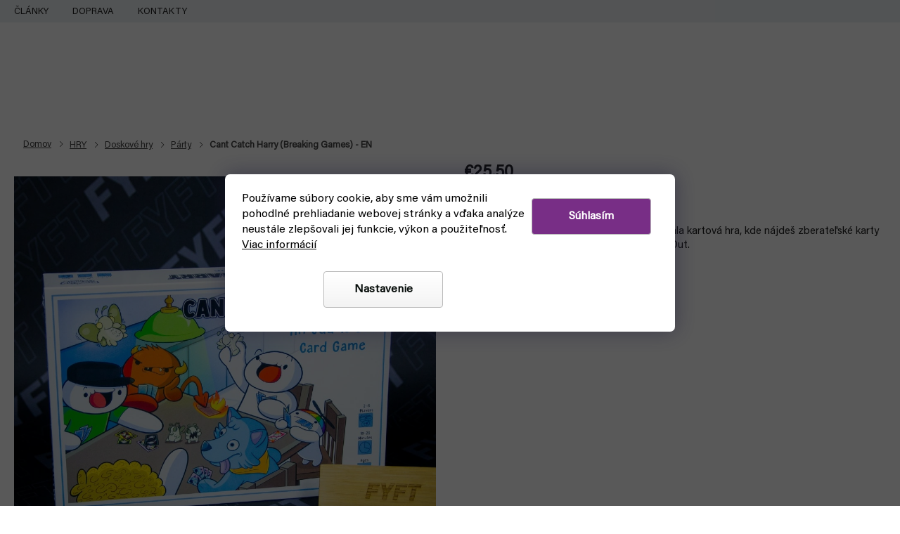

--- FILE ---
content_type: text/html; charset=utf-8
request_url: https://www.fyft.sk/cant-catch-harry--breaking-games-en/
body_size: 36562
content:
<!doctype html><html lang="sk" dir="ltr" class="header-background-light external-fonts-loaded"><head><meta charset="utf-8" /><meta name="viewport" content="width=device-width,initial-scale=1" /><title>Cant Catch Harry (Breaking Games) - EN</title><link rel="preconnect" href="https://cdn.myshoptet.com" /><link rel="dns-prefetch" href="https://cdn.myshoptet.com" /><link rel="preload" href="https://cdn.myshoptet.com/prj/dist/master/cms/libs/jquery/jquery-1.11.3.min.js" as="script" /><link href="https://cdn.myshoptet.com/prj/dist/master/cms/templates/frontend_templates/shared/css/font-face/source-sans-3.css" rel="stylesheet"><link href="https://cdn.myshoptet.com/prj/dist/master/cms/templates/frontend_templates/shared/css/font-face/exo-2.css" rel="stylesheet"><link href="https://cdn.myshoptet.com/prj/dist/master/shop/dist/font-shoptet-11.css.62c94c7785ff2cea73b2.css" rel="stylesheet"><script>
dataLayer = [];
dataLayer.push({'shoptet' : {
    "pageId": 1320,
    "pageType": "productDetail",
    "currency": "EUR",
    "currencyInfo": {
        "decimalSeparator": ",",
        "exchangeRate": 1,
        "priceDecimalPlaces": 1,
        "symbol": "\u20ac",
        "symbolLeft": 1,
        "thousandSeparator": " "
    },
    "language": "sk",
    "projectId": 566690,
    "product": {
        "id": 36924,
        "guid": "f598054a-e557-11ed-b790-d216876cc7a6",
        "hasVariants": false,
        "codes": [
            {
                "code": 56789
            }
        ],
        "code": "56789",
        "name": "Cant Catch Harry (Breaking Games) - EN",
        "appendix": "",
        "weight": 0,
        "manufacturer": "Breaking Games",
        "manufacturerGuid": "1EF5335047F56350A349DA0BA3DED3EE",
        "currentCategory": "HRY | Doskov\u00e9 hry | Spolo\u010densk\u00e9 p\u00e1rty hry",
        "currentCategoryGuid": "6f83db62-ba7f-11ed-bc6f-ecf4bbd49285",
        "defaultCategory": "HRY | Doskov\u00e9 hry | Spolo\u010densk\u00e9 p\u00e1rty hry",
        "defaultCategoryGuid": "6f83db62-ba7f-11ed-bc6f-ecf4bbd49285",
        "currency": "EUR",
        "priceWithVat": 25.5
    },
    "stocks": [
        {
            "id": "ext",
            "title": "Sklad",
            "isDeliveryPoint": 0,
            "visibleOnEshop": 1
        }
    ],
    "cartInfo": {
        "id": null,
        "freeShipping": false,
        "freeShippingFrom": 0,
        "leftToFreeGift": {
            "formattedPrice": "\u20ac0",
            "priceLeft": 0
        },
        "freeGift": false,
        "leftToFreeShipping": {
            "priceLeft": 0,
            "dependOnRegion": 0,
            "formattedPrice": "\u20ac0"
        },
        "discountCoupon": [],
        "getNoBillingShippingPrice": {
            "withoutVat": 0,
            "vat": 0,
            "withVat": 0
        },
        "cartItems": [],
        "taxMode": "OSS"
    },
    "cart": [],
    "customer": {
        "priceRatio": 1,
        "priceListId": 1,
        "groupId": null,
        "registered": false,
        "mainAccount": false
    }
}});
dataLayer.push({'cookie_consent' : {
    "marketing": "denied",
    "analytics": "denied"
}});
document.addEventListener('DOMContentLoaded', function() {
    shoptet.consent.onAccept(function(agreements) {
        if (agreements.length == 0) {
            return;
        }
        dataLayer.push({
            'cookie_consent' : {
                'marketing' : (agreements.includes(shoptet.config.cookiesConsentOptPersonalisation)
                    ? 'granted' : 'denied'),
                'analytics': (agreements.includes(shoptet.config.cookiesConsentOptAnalytics)
                    ? 'granted' : 'denied')
            },
            'event': 'cookie_consent'
        });
    });
});
</script>

<!-- Google Tag Manager -->
<script>(function(w,d,s,l,i){w[l]=w[l]||[];w[l].push({'gtm.start':
new Date().getTime(),event:'gtm.js'});var f=d.getElementsByTagName(s)[0],
j=d.createElement(s),dl=l!='dataLayer'?'&l='+l:'';j.async=true;j.src=
'https://www.googletagmanager.com/gtm.js?id='+i+dl;f.parentNode.insertBefore(j,f);
})(window,document,'script','dataLayer','GTM-NQTTB3S');</script>
<!-- End Google Tag Manager -->

<meta property="og:type" content="website"><meta property="og:site_name" content="fyft.sk"><meta property="og:url" content="https://www.fyft.sk/cant-catch-harry--breaking-games-en/"><meta property="og:title" content="Cant Catch Harry (Breaking Games) - EN"><meta name="author" content="FYFT"><meta name="web_author" content="Shoptet.sk"><meta name="dcterms.rightsHolder" content="www.fyft.sk"><meta name="robots" content="index,follow"><meta property="og:image" content="https://cdn.myshoptet.com/usr/www.fyft.sk/user/shop/big/36924-4_mg-7401.jpg?65e51fa1"><meta property="og:description" content="Humorná kartová párty hra Can't Catch Harry od Breaking Games vychádza z hry The Odd 1s Out. Zachráň svojich kamarátov mory pred zvodmi svietiacej lampy."><meta name="description" content="Humorná kartová párty hra Can't Catch Harry od Breaking Games vychádza z hry The Odd 1s Out. Zachráň svojich kamarátov mory pred zvodmi svietiacej lampy."><meta property="product:price:amount" content="25.5"><meta property="product:price:currency" content="EUR"><style>:root {--color-primary: #000000;--color-primary-h: 0;--color-primary-s: 0%;--color-primary-l: 0%;--color-primary-hover: #d93d3d;--color-primary-hover-h: 0;--color-primary-hover-s: 67%;--color-primary-hover-l: 55%;--color-secondary: #782E86;--color-secondary-h: 290;--color-secondary-s: 49%;--color-secondary-l: 35%;--color-secondary-hover: #782E86;--color-secondary-hover-h: 290;--color-secondary-hover-s: 49%;--color-secondary-hover-l: 35%;--color-tertiary: #000000;--color-tertiary-h: 0;--color-tertiary-s: 0%;--color-tertiary-l: 0%;--color-tertiary-hover: #000000;--color-tertiary-hover-h: 0;--color-tertiary-hover-s: 0%;--color-tertiary-hover-l: 0%;--color-header-background: #ffffff;--template-font: "Source Sans 3";--template-headings-font: "Exo 2";--header-background-url: url("[data-uri]");--cookies-notice-background: #1A1937;--cookies-notice-color: #F8FAFB;--cookies-notice-button-hover: #f5f5f5;--cookies-notice-link-hover: #27263f;--templates-update-management-preview-mode-content: "Náhľad aktualizácií šablóny je aktívny pre váš prehliadač."}</style>
    
    <link href="https://cdn.myshoptet.com/prj/dist/master/shop/dist/main-11.less.fcb4a42d7bd8a71b7ee2.css" rel="stylesheet" />
                <link href="https://cdn.myshoptet.com/prj/dist/master/shop/dist/mobile-header-v1-11.less.1ee105d41b5f713c21aa.css" rel="stylesheet" />
    
    <script>var shoptet = shoptet || {};</script>
    <script src="https://cdn.myshoptet.com/prj/dist/master/shop/dist/main-3g-header.js.05f199e7fd2450312de2.js"></script>
<!-- User include --><!-- api 498(150) html code header -->
<script async src="https://scripts.luigisbox.tech/LBX-710326.js"></script><script type="text/javascript">const isPlpEnabled = sessionStorage.getItem('lbPlpEnabled') === 'true';if (isPlpEnabled) {const style = document.createElement("style");style.type = "text/css";style.id = "lb-plp-style";style.textContent = `body.type-category #content-wrapper,body.type-search #content-wrapper,body.type-category #content,body.type-search #content,body.type-category #content-in,body.type-search #content-in,body.type-category #main-in,body.type-search #main-in {min-height: 100vh;}body.type-category #content-wrapper > *,body.type-search #content-wrapper > *,body.type-category #content > *,body.type-search #content > *,body.type-category #content-in > *,body.type-search #content-in > *,body.type-category #main-in > *,body.type-search #main-in > * {display: none;}`;document.head.appendChild(style);}</script>
<!-- project html code header -->
<link rel="stylesheet" href="https://cdn.myshoptet.com/usr/www.fyft.sk/user/documents/fonts/font.css?v=1768378369">
<link rel="stylesheet" href="https://cdn.myshoptet.com/usr/www.fyft.sk/user/documents/css/slick.min.css?v=1768378369">
<link rel="stylesheet" href="https://cdn.myshoptet.com/usr/www.fyft.sk/user/documents/css/styles.min.css?v=1768378369">
<link rel="stylesheet" href="https://cdn.myshoptet.com/usr/www.fyft.sk/user/documents/css/responsive.min.css?v=1768378369">

<!-- /User include --><link rel="shortcut icon" href="/favicon.ico" type="image/x-icon" /><link rel="canonical" href="https://www.fyft.sk/cant-catch-harry--breaking-games-en/" />    <!-- Global site tag (gtag.js) - Google Analytics -->
    <script async src="https://www.googletagmanager.com/gtag/js?id=G-24KP8BGEF1"></script>
    <script>
        
        window.dataLayer = window.dataLayer || [];
        function gtag(){dataLayer.push(arguments);}
        

                    console.debug('default consent data');

            gtag('consent', 'default', {"ad_storage":"denied","analytics_storage":"denied","ad_user_data":"denied","ad_personalization":"denied","wait_for_update":500});
            dataLayer.push({
                'event': 'default_consent'
            });
        
        gtag('js', new Date());

        
                gtag('config', 'G-24KP8BGEF1', {"groups":"GA4","send_page_view":false,"content_group":"productDetail","currency":"EUR","page_language":"sk"});
        
                gtag('config', 'AW-11127927664', {"allow_enhanced_conversions":true});
        
        
        
        
        
                    gtag('event', 'page_view', {"send_to":"GA4","page_language":"sk","content_group":"productDetail","currency":"EUR"});
        
                gtag('set', 'currency', 'EUR');

        gtag('event', 'view_item', {
            "send_to": "UA",
            "items": [
                {
                    "id": "56789",
                    "name": "Cant Catch Harry (Breaking Games) - EN",
                    "category": "HRY \/ Doskov\u00e9 hry \/ Spolo\u010densk\u00e9 p\u00e1rty hry",
                                        "brand": "Breaking Games",
                                                            "price": 20.7
                }
            ]
        });
        
        
        
        
        
                    gtag('event', 'view_item', {"send_to":"GA4","page_language":"sk","content_group":"productDetail","value":20.699999999999999,"currency":"EUR","items":[{"item_id":"56789","item_name":"Cant Catch Harry (Breaking Games) - EN","item_brand":"Breaking Games","item_category":"HRY","item_category2":"Doskov\u00e9 hry","item_category3":"Spolo\u010densk\u00e9 p\u00e1rty hry","price":20.699999999999999,"quantity":1,"index":0}]});
        
        
        
        
        
        
        
        document.addEventListener('DOMContentLoaded', function() {
            if (typeof shoptet.tracking !== 'undefined') {
                for (var id in shoptet.tracking.bannersList) {
                    gtag('event', 'view_promotion', {
                        "send_to": "UA",
                        "promotions": [
                            {
                                "id": shoptet.tracking.bannersList[id].id,
                                "name": shoptet.tracking.bannersList[id].name,
                                "position": shoptet.tracking.bannersList[id].position
                            }
                        ]
                    });
                }
            }

            shoptet.consent.onAccept(function(agreements) {
                if (agreements.length !== 0) {
                    console.debug('gtag consent accept');
                    var gtagConsentPayload =  {
                        'ad_storage': agreements.includes(shoptet.config.cookiesConsentOptPersonalisation)
                            ? 'granted' : 'denied',
                        'analytics_storage': agreements.includes(shoptet.config.cookiesConsentOptAnalytics)
                            ? 'granted' : 'denied',
                                                                                                'ad_user_data': agreements.includes(shoptet.config.cookiesConsentOptPersonalisation)
                            ? 'granted' : 'denied',
                        'ad_personalization': agreements.includes(shoptet.config.cookiesConsentOptPersonalisation)
                            ? 'granted' : 'denied',
                        };
                    console.debug('update consent data', gtagConsentPayload);
                    gtag('consent', 'update', gtagConsentPayload);
                    dataLayer.push(
                        { 'event': 'update_consent' }
                    );
                }
            });
        });
    </script>
<script>
    (function(t, r, a, c, k, i, n, g) { t['ROIDataObject'] = k;
    t[k]=t[k]||function(){ (t[k].q=t[k].q||[]).push(arguments) },t[k].c=i;n=r.createElement(a),
    g=r.getElementsByTagName(a)[0];n.async=1;n.src=c;g.parentNode.insertBefore(n,g)
    })(window, document, 'script', '//www.heureka.sk/ocm/sdk.js?source=shoptet&version=2&page=product_detail', 'heureka', 'sk');

    heureka('set_user_consent', 0);
</script>
</head><body class="desktop id-1320 in-doskove-hry-party template-11 type-product type-detail multiple-columns-body columns-3 ums_forms_redesign--off ums_a11y_category_page--on ums_discussion_rating_forms--off ums_flags_display_unification--on ums_a11y_login--on mobile-header-version-1"><noscript>
    <style>
        #header {
            padding-top: 0;
            position: relative !important;
            top: 0;
        }
        .header-navigation {
            position: relative !important;
        }
        .overall-wrapper {
            margin: 0 !important;
        }
        body:not(.ready) {
            visibility: visible !important;
        }
    </style>
    <div class="no-javascript">
        <div class="no-javascript__title">Musíte zmeniť nastavenie vášho prehliadača</div>
        <div class="no-javascript__text">Pozrite sa na: <a href="https://www.google.com/support/bin/answer.py?answer=23852">Ako povoliť JavaScript vo vašom prehliadači</a>.</div>
        <div class="no-javascript__text">Ak používate software na blokovanie reklám, možno bude potrebné, aby ste povolili JavaScript z tejto stránky.</div>
        <div class="no-javascript__text">Ďakujeme.</div>
    </div>
</noscript>

        <div id="fb-root"></div>
        <script>
            window.fbAsyncInit = function() {
                FB.init({
//                    appId            : 'your-app-id',
                    autoLogAppEvents : true,
                    xfbml            : true,
                    version          : 'v19.0'
                });
            };
        </script>
        <script async defer crossorigin="anonymous" src="https://connect.facebook.net/sk_SK/sdk.js"></script>
<!-- Google Tag Manager (noscript) -->
<noscript><iframe src="https://www.googletagmanager.com/ns.html?id=GTM-NQTTB3S"
height="0" width="0" style="display:none;visibility:hidden"></iframe></noscript>
<!-- End Google Tag Manager (noscript) -->

    <div class="siteCookies siteCookies--bottom siteCookies--dark js-siteCookies" role="dialog" data-testid="cookiesPopup" data-nosnippet>
        <div class="siteCookies__form">
            <div class="siteCookies__content">
                <div class="siteCookies__text">
                    Používame súbory cookie, aby sme vám umožnili pohodlné prehliadanie webovej stránky a vďaka analýze neustále zlepšovali jej funkcie, výkon a použiteľnosť. <a href="/podmienky-ochrany-osobnych-udajov/" target="_blank" rel="noopener noreferrer">Viac informácií</a>
                </div>
                <p class="siteCookies__links">
                    <button class="siteCookies__link js-cookies-settings" aria-label="Nastavenia cookies" data-testid="cookiesSettings">Nastavenie</button>
                </p>
            </div>
            <div class="siteCookies__buttonWrap">
                                <button class="siteCookies__button js-cookiesConsentSubmit" value="all" aria-label="Prijať cookies" data-testid="buttonCookiesAccept">Súhlasím</button>
            </div>
        </div>
        <script>
            document.addEventListener("DOMContentLoaded", () => {
                const siteCookies = document.querySelector('.js-siteCookies');
                document.addEventListener("scroll", shoptet.common.throttle(() => {
                    const st = document.documentElement.scrollTop;
                    if (st > 1) {
                        siteCookies.classList.add('siteCookies--scrolled');
                    } else {
                        siteCookies.classList.remove('siteCookies--scrolled');
                    }
                }, 100));
            });
        </script>
    </div>
<a href="#content" class="skip-link sr-only">Prejsť na obsah</a><div class="overall-wrapper"><div class="user-action"><div class="container">
    <div class="user-action-in">
                    <div id="login" class="user-action-login popup-widget login-widget" role="dialog" aria-labelledby="loginHeading">
        <div class="popup-widget-inner">
                            <h2 id="loginHeading">Prihlásenie k vášmu účtu</h2><div id="customerLogin"><form action="/action/Customer/Login/" method="post" id="formLoginIncluded" class="csrf-enabled formLogin" data-testid="formLogin"><input type="hidden" name="referer" value="" /><div class="form-group"><div class="input-wrapper email js-validated-element-wrapper no-label"><input type="email" name="email" class="form-control" autofocus placeholder="E-mailová adresa (napr. jan@novak.sk)" data-testid="inputEmail" autocomplete="email" required /></div></div><div class="form-group"><div class="input-wrapper password js-validated-element-wrapper no-label"><input type="password" name="password" class="form-control" placeholder="Heslo" data-testid="inputPassword" autocomplete="current-password" required /><span class="no-display">Nemôžete vyplniť toto pole</span><input type="text" name="surname" value="" class="no-display" /></div></div><div class="form-group"><div class="login-wrapper"><button type="submit" class="btn btn-secondary btn-text btn-login" data-testid="buttonSubmit">Prihlásiť sa</button><div class="password-helper"><a href="/registracia/" data-testid="signup" rel="nofollow">Nová registrácia</a><a href="/klient/zabudnute-heslo/" rel="nofollow">Zabudnuté heslo</a></div></div></div></form>
</div>                    </div>
    </div>

                            <div id="cart-widget" class="user-action-cart popup-widget cart-widget loader-wrapper" data-testid="popupCartWidget" role="dialog" aria-hidden="true">
    <div class="popup-widget-inner cart-widget-inner place-cart-here">
        <div class="loader-overlay">
            <div class="loader"></div>
        </div>
    </div>

    <div class="cart-widget-button">
        <a href="/kosik/" class="btn btn-conversion" id="continue-order-button" rel="nofollow" data-testid="buttonNextStep">Pokračovať do košíka</a>
    </div>
</div>
            </div>
</div>
</div><div class="top-navigation-bar" data-testid="topNavigationBar">

    <div class="container">

        <div class="top-navigation-contacts">
            <strong>Zákaznícka podpora:</strong><a href="tel:+421949105989" class="project-phone" aria-label="Zavolať na +421949105989" data-testid="contactboxPhone"><span>+421 949 105 989</span></a><a href="mailto:objednavky@fyft.sk" class="project-email" data-testid="contactboxEmail"><span>objednavky@fyft.sk</span></a>        </div>

                            <div class="top-navigation-menu">
                <div class="top-navigation-menu-trigger"></div>
                <ul class="top-navigation-bar-menu">
                                            <li class="top-navigation-menu-item-2070">
                            <a href="/fyft-clanky/">ČLÁNKY</a>
                        </li>
                                            <li class="top-navigation-menu-item-2055">
                            <a href="/doprava/">DOPRAVA</a>
                        </li>
                                            <li class="top-navigation-menu-item-29">
                            <a href="/kontakty/">Kontakty</a>
                        </li>
                                    </ul>
                <ul class="top-navigation-bar-menu-helper"></ul>
            </div>
        
        <div class="top-navigation-tools top-navigation-tools--language">
            <div class="responsive-tools">
                <a href="#" class="toggle-window" data-target="search" aria-label="Hľadať" data-testid="linkSearchIcon"></a>
                                                            <a href="#" class="toggle-window" data-target="login"></a>
                                                    <a href="#" class="toggle-window" data-target="navigation" aria-label="Menu" data-testid="hamburgerMenu"></a>
            </div>
                        <button class="top-nav-button top-nav-button-login toggle-window" type="button" data-target="login" aria-haspopup="dialog" aria-controls="login" aria-expanded="false" data-testid="signin"><span>Prihlásenie</span></button>        </div>

    </div>

</div>
<header id="header"><div class="container navigation-wrapper">
    <div class="header-top">
        <div class="site-name-wrapper">
            <div class="site-name"><a href="/" data-testid="linkWebsiteLogo"><img src="https://cdn.myshoptet.com/usr/www.fyft.sk/user/logos/04-2.svg" alt="FYFT" fetchpriority="low" /></a></div>        </div>
        <div class="search" itemscope itemtype="https://schema.org/WebSite">
            <meta itemprop="headline" content="Spoločenské párty hry"/><meta itemprop="url" content="https://www.fyft.sk"/><meta itemprop="text" content="Humorná kartová párty hra Can&amp;#039;t Catch Harry od Breaking Games vychádza z hry The Odd 1s Out. Zachráň svojich kamarátov mory pred zvodmi svietiacej lampy."/>            <form action="/action/ProductSearch/prepareString/" method="post"
    id="formSearchForm" class="search-form compact-form js-search-main"
    itemprop="potentialAction" itemscope itemtype="https://schema.org/SearchAction" data-testid="searchForm">
    <fieldset>
        <meta itemprop="target"
            content="https://www.fyft.sk/vyhladavanie/?string={string}"/>
        <input type="hidden" name="language" value="sk"/>
        
            
<input
    type="search"
    name="string"
        class="query-input form-control search-input js-search-input"
    placeholder="Napíšte, čo hľadáte"
    autocomplete="off"
    required
    itemprop="query-input"
    aria-label="Vyhľadávanie"
    data-testid="searchInput"
>
            <button type="submit" class="btn btn-default" data-testid="searchBtn">Hľadať</button>
        
    </fieldset>
</form>
        </div>
        <div class="navigation-buttons">
                
    <a href="/kosik/" class="btn btn-icon toggle-window cart-count" data-target="cart" data-hover="true" data-redirect="true" data-testid="headerCart" rel="nofollow" aria-haspopup="dialog" aria-expanded="false" aria-controls="cart-widget">
        
                <span class="sr-only">Nákupný košík</span>
        
            <span class="cart-price visible-lg-inline-block" data-testid="headerCartPrice">
                                    Prázdny košík                            </span>
        
    
            </a>
        </div>
    </div>
    <nav id="navigation" aria-label="Hlavné menu" data-collapsible="true"><div class="navigation-in menu"><ul class="menu-level-1" role="menubar" data-testid="headerMenuItems"><li class="menu-item-2826" role="none"><a href="/top-bestsellerov/" data-testid="headerMenuItem" role="menuitem" aria-expanded="false"><b>TOP 15 BESTSELLEROV</b></a></li>
<li class="menu-item-768" role="none"><a href="/speedcube/" data-testid="headerMenuItem" role="menuitem" aria-expanded="false"><b>SPEEDCUBE</b></a></li>
<li class="menu-item-750" role="none"><a href="/hry/" data-testid="headerMenuItem" role="menuitem" aria-expanded="false"><b>HRY</b></a></li>
<li class="menu-item-759" role="none"><a href="/kendama/" data-testid="headerMenuItem" role="menuitem" aria-expanded="false"><b>KENDAMA</b></a></li>
<li class="menu-item-744" role="none"><a href="/drone-racing/" data-testid="headerMenuItem" role="menuitem" aria-expanded="false"><b>DRONY</b></a></li>
<li class="menu-item-735" role="none"><a href="/cardistry/" data-testid="headerMenuItem" role="menuitem" aria-expanded="false"><b>CARDISTRY</b></a></li>
<li class="menu-item-741" role="none"><a href="/discgolf/" data-testid="headerMenuItem" role="menuitem" aria-expanded="false"><b>DISCGOLF</b></a></li>
<li class="menu-item-external-66" role="none"><a href="https://www.fyft.sk/pokemon/" data-testid="headerMenuItem" role="menuitem" aria-expanded="false"><b>POKÉMON</b></a></li>
<li class="menu-item-external-63" role="none"><a href="https://www.fyft.sk/malovanie-modelarstvo/" data-testid="headerMenuItem" role="menuitem" aria-expanded="false"><b>MODELÁRSTVO</b></a></li>
<li class="menu-item-756" role="none"><a href="/juggle/" data-testid="headerMenuItem" role="menuitem" aria-expanded="false"><b>JUGGLING</b></a></li>
<li class="menu-item-774" role="none"><a href="/yoyo/" data-testid="headerMenuItem" role="menuitem" aria-expanded="false"><b>YOYO</b></a></li>
<li class="menu-item-738" role="none"><a href="/dalsie/" data-testid="headerMenuItem" role="menuitem" aria-expanded="false"><b>ĎALŠIE</b></a></li>
<li class="appended-category menu-item-945 ext" role="none"><a href="/malovanie-modelarstvo/"><b>MODELÁRSTVO</b><span class="submenu-arrow" role="menuitem"></span></a><ul class="menu-level-2 menu-level-2-appended" role="menu"><li class="menu-item-1395" role="none"><a href="/airbrush/" data-testid="headerMenuItem" role="menuitem"><span>Airbrush</span></a></li><li class="menu-item-1401" role="none"><a href="/farbiace-sety/" data-testid="headerMenuItem" role="menuitem"><span>Farbiace sety</span></a></li><li class="menu-item-1416" role="none"><a href="/stetce/" data-testid="headerMenuItem" role="menuitem"><span>Štetce</span></a></li><li class="menu-item-1410" role="none"><a href="/dekoracie/" data-testid="headerMenuItem" role="menuitem"><span>Modelárske dekorácie</span></a></li><li class="menu-item-1413" role="none"><a href="/modelarske-naradie/" data-testid="headerMenuItem" role="menuitem"><span>Náradie</span></a></li><li class="menu-item-2727" role="none"><a href="/modelarstvo-modelarska-chemia/" data-testid="headerMenuItem" role="menuitem"><span>Modelárska chémia</span></a></li><li class="menu-item-2643" role="none"><a href="/modelarstvo-v-zlave/" data-testid="headerMenuItem" role="menuitem"><span>Modelárstvo v zľave</span></a></li><li class="menu-item-2658" role="none"><a href="/farby/" data-testid="headerMenuItem" role="menuitem"><span>Farby</span></a></li><li class="menu-item-2811" role="none"><a href="/modelovanie/" data-testid="headerMenuItem" role="menuitem"><span>Modelovanie</span></a></li><li class="menu-item-2820" role="none"><a href="/modely-figurky-miniatury-k-modelarenie-farbenie/" data-testid="headerMenuItem" role="menuitem"><span>Modely a figúrky</span></a></li></ul></li><li class="appended-category menu-item-747 ext" role="none"><a href="/frisbee/"><b>FRISBEE</b><span class="submenu-arrow" role="menuitem"></span></a><ul class="menu-level-2 menu-level-2-appended" role="menu"><li class="menu-item-924" role="none"><a href="/frisbee-ultimate/" data-testid="headerMenuItem" role="menuitem"><span>Na Ultimate</span></a></li><li class="menu-item-921" role="none"><a href="/frisbee-pes/" data-testid="headerMenuItem" role="menuitem"><span>So psom</span></a></li><li class="menu-item-918" role="none"><a href="/frisbee-parku/" data-testid="headerMenuItem" role="menuitem"><span>Do parku</span></a></li><li class="menu-item-912" role="none"><a href="/frisbee-deti/" data-testid="headerMenuItem" role="menuitem"><span>S deťmi</span></a></li><li class="menu-item-915" role="none"><a href="/frisbee-freestyle/" data-testid="headerMenuItem" role="menuitem"><span>Na freestyle</span></a></li><li class="menu-item-909" role="none"><a href="/bumerangy/" data-testid="headerMenuItem" role="menuitem"><span>Bumerangy</span></a></li><li class="menu-item-927" role="none"><a href="/hadzadla/" data-testid="headerMenuItem" role="menuitem"><span>Ďalšie hádzadlá</span></a></li></ul></li><li class="appended-category menu-item-762 ext" role="none"><a href="/knihy-komiksy/"><b>KNIHY A KOMIKSY</b><span class="submenu-arrow" role="menuitem"></span></a><ul class="menu-level-2 menu-level-2-appended" role="menu"><li class="menu-item-1005" role="none"><a href="/komiksy/" data-testid="headerMenuItem" role="menuitem"><span>Komiksy</span></a></li><li class="menu-item-1008" role="none"><a href="/manga-komiks-knihy/" data-testid="headerMenuItem" role="menuitem"><span>Manga</span></a></li><li class="menu-item-1011" role="none"><a href="/warhammer-knihy/" data-testid="headerMenuItem" role="menuitem"><span>Warhammer knihy</span></a></li><li class="menu-item-2541" role="none"><a href="/knihy-komiksy-prislusenstvo/" data-testid="headerMenuItem" role="menuitem"><span>Príslušenstvo ku komiksom</span></a></li><li class="menu-item-2646" role="none"><a href="/komiksy-manga-v-zlave/" data-testid="headerMenuItem" role="menuitem"><span>Komiksy a manga v zľave</span></a></li></ul></li><li class="appended-category menu-item-771 ext" role="none"><a href="/tema/"><b>Téma</b><span class="submenu-arrow" role="menuitem"></span></a><ul class="menu-level-2 menu-level-2-appended" role="menu"><li class="menu-item-1071" role="none"><a href="/mystery-boxy/" data-testid="headerMenuItem" role="menuitem"><span>Mystery Boxy</span></a></li><li class="menu-item-2544" role="none"><a href="/vianoce-tipy-na-darceky/" data-testid="headerMenuItem" role="menuitem"><span>Vianoce 2024 - Tipy na darčeky</span></a></li><li class="menu-item-2553" role="none"><a href="/tipy-na-darceky-zberatelske-kartove-hry/" data-testid="headerMenuItem" role="menuitem"><span>Zberateľské kartové hry</span></a></li><li class="menu-item-2556" role="none"><a href="/tipy-na-darceky-kendama/" data-testid="headerMenuItem" role="menuitem"><span>Kendama</span></a></li><li class="menu-item-2565" role="none"><a href="/tipy-na-darceky-modelarstvo/" data-testid="headerMenuItem" role="menuitem"><span>Modelárstvo</span></a></li><li class="menu-item-2562" role="none"><a href="/tipy-na-darceky-discgolf/" data-testid="headerMenuItem" role="menuitem"><span>Discgolf</span></a></li><li class="menu-item-2559" role="none"><a href="/tipy-na-darceky-drone-racing/" data-testid="headerMenuItem" role="menuitem"><span>Drone Racing</span></a></li><li class="menu-item-2568" role="none"><a href="/tipy-na-darceky-juggle/" data-testid="headerMenuItem" role="menuitem"><span>Juggle</span></a></li><li class="menu-item-2580" role="none"><a href="/tipy-na-darceky-marvel/" data-testid="headerMenuItem" role="menuitem"><span>Marvel</span></a></li><li class="menu-item-2589" role="none"><a href="/tipy-na-darceky-minecraft/" data-testid="headerMenuItem" role="menuitem"><span>Minecraft</span></a></li><li class="menu-item-2598" role="none"><a href="/tipy-na-darceky-pre-chlapcov-dievcata-15-25-rokov/" data-testid="headerMenuItem" role="menuitem"><span>Pre chlapcov aj dievčatá 15-25 rokov</span></a></li><li class="menu-item-2736" role="none"><a href="/star-wars-univerzum/" data-testid="headerMenuItem" role="menuitem"><span>Star Wars - May the 4th be with You</span></a></li><li class="menu-item-2876" role="none"><a href="/black-friday/" data-testid="headerMenuItem" role="menuitem"><span>🔥 BLACK WEEK 🔥</span></a></li></ul></li><li class="appended-category menu-item-2903 ext" role="none"><a href="/kutilstvo/"><b>Kutilstvo</b><span class="submenu-arrow" role="menuitem"></span></a><ul class="menu-level-2 menu-level-2-appended" role="menu"><li class="menu-item-2906" role="none"><a href="/elektrotechnika/" data-testid="headerMenuItem" role="menuitem"><span>Elektrotechnika</span></a></li></ul></li><li class="appended-category menu-item-2387 ext" role="none"><a href="/merchandise/"><b>Merch</b><span class="submenu-arrow" role="menuitem"></span></a><ul class="menu-level-2 menu-level-2-appended" role="menu"><li class="menu-item-948" role="none"><a href="/merch/" data-testid="headerMenuItem" role="menuitem"><span>Herný merch</span></a></li><li class="menu-item-2396" role="none"><a href="/filmovy-merch/" data-testid="headerMenuItem" role="menuitem"><span>Filmový merch</span></a></li><li class="menu-item-2417" role="none"><a href="/marvel-merch/" data-testid="headerMenuItem" role="menuitem"><span>Marvel</span></a></li><li class="menu-item-2426" role="none"><a href="/dc-comics-merch/" data-testid="headerMenuItem" role="menuitem"><span>DC Comics</span></a></li><li class="menu-item-2429" role="none"><a href="/anime-manga-merch/" data-testid="headerMenuItem" role="menuitem"><span>Anime a Manga merch</span></a></li><li class="menu-item-2435" role="none"><a href="/funko-pop-figurky/" data-testid="headerMenuItem" role="menuitem"><span>Funko POP figúrky</span></a></li><li class="menu-item-2762" role="none"><a href="/merch-ponozky/" data-testid="headerMenuItem" role="menuitem"><span>Ponožky</span></a></li></ul></li><li class="appended-category menu-item-2441" role="none"><a href="/novinky/"><b>Novinky</b></a></li><li class="appended-category menu-item-2444" role="none"><a href="/akcia-vypredaj-na-fyfte/"><b>Akcia a výpredaj</b></a></li></ul>
    <ul class="navigationActions" role="menu">
                            <li role="none">
                                    <a href="/login/?backTo=%2Fcant-catch-harry--breaking-games-en%2F" rel="nofollow" data-testid="signin" role="menuitem"><span>Prihlásenie</span></a>
                            </li>
                        </ul>
</div><span class="navigation-close"></span></nav><div class="menu-helper" data-testid="hamburgerMenu"><span>Viac</span></div>
</div></header><!-- / header -->


                    <div class="container breadcrumbs-wrapper">
            <div class="breadcrumbs" itemscope itemtype="https://schema.org/BreadcrumbList">
                                                                            <span id="navigation-first" data-basetitle="FYFT" itemprop="itemListElement" itemscope itemtype="https://schema.org/ListItem">
                <a href="/" itemprop="item" ><span itemprop="name">Domov</span></a>
                <span class="navigation-bullet">/</span>
                <meta itemprop="position" content="1" />
            </span>
                                <span id="navigation-1" itemprop="itemListElement" itemscope itemtype="https://schema.org/ListItem">
                <a href="/hry/" itemprop="item" data-testid="breadcrumbsSecondLevel"><span itemprop="name">HRY</span></a>
                <span class="navigation-bullet">/</span>
                <meta itemprop="position" content="2" />
            </span>
                                <span id="navigation-2" itemprop="itemListElement" itemscope itemtype="https://schema.org/ListItem">
                <a href="/doskove-hry/" itemprop="item" data-testid="breadcrumbsSecondLevel"><span itemprop="name">Doskové hry</span></a>
                <span class="navigation-bullet">/</span>
                <meta itemprop="position" content="3" />
            </span>
                                <span id="navigation-3" itemprop="itemListElement" itemscope itemtype="https://schema.org/ListItem">
                <a href="/doskove-hry-party/" itemprop="item" data-testid="breadcrumbsSecondLevel"><span itemprop="name">Párty</span></a>
                <span class="navigation-bullet">/</span>
                <meta itemprop="position" content="4" />
            </span>
                                            <span id="navigation-4" itemprop="itemListElement" itemscope itemtype="https://schema.org/ListItem" data-testid="breadcrumbsLastLevel">
                <meta itemprop="item" content="https://www.fyft.sk/cant-catch-harry--breaking-games-en/" />
                <meta itemprop="position" content="5" />
                <span itemprop="name" data-title="Cant Catch Harry (Breaking Games) - EN">Cant Catch Harry (Breaking Games) - EN <span class="appendix"></span></span>
            </span>
            </div>
        </div>
    
<div id="content-wrapper" class="container content-wrapper">
    
    <div class="content-wrapper-in">
                                                <aside class="sidebar sidebar-left"  data-testid="sidebarMenu">
                                                                                                <div class="sidebar-inner">
                                                                                                                                                                        <div class="box box-bg-variant box-categories">    <div class="skip-link__wrapper">
        <span id="categories-start" class="skip-link__target js-skip-link__target sr-only" tabindex="-1">&nbsp;</span>
        <a href="#categories-end" class="skip-link skip-link--start sr-only js-skip-link--start">Preskočiť kategórie</a>
    </div>

<h4>Kategórie</h4>


<div id="categories"><div class="categories cat-01 expandable active expanded" id="cat-750"><div class="topic child-active"><a href="/hry/">HRY<span class="cat-trigger">&nbsp;</span></a></div>

                    <ul class=" active expanded">
                                        <li >
                <a href="/hry-kickstarter/">
                    Kickstarter hry
                                    </a>
                                                                </li>
                                <li class="
                                 expandable                 expanded                ">
                <a href="/doskove-hry/">
                    Doskové hry
                    <span class="cat-trigger">&nbsp;</span>                </a>
                                                            

                    <ul class=" active expanded">
                                        <li class="
                                 expandable                                 external">
                <a href="/herne-serie/">
                    Herné série
                    <span class="cat-trigger">&nbsp;</span>                </a>
                                                            

    
                                                </li>
                                <li >
                <a href="/najlepsie-doskove-hry/">
                    Najlepšie
                                    </a>
                                                                </li>
                                <li >
                <a href="/strategicke-doskove-hry/">
                    Strategické
                                    </a>
                                                                </li>
                                <li >
                <a href="/rodinne-doskove-hry/">
                    Rodinné
                                    </a>
                                                                </li>
                                <li >
                <a href="/fantasy-doskove-hry/">
                    Fantasy
                                    </a>
                                                                </li>
                                <li >
                <a href="/sci-fi-doskove-hry/">
                    Sci-Fi
                                    </a>
                                                                </li>
                                <li >
                <a href="/western-doskove-hry/">
                    Western
                                    </a>
                                                                </li>
                                <li >
                <a href="/logicke-doskove-hry/">
                    Logické
                                    </a>
                                                                </li>
                                <li >
                <a href="/vedomostne-doskove-hry/">
                    Vedomostné
                                    </a>
                                                                </li>
                                <li >
                <a href="/doskove-hry-pre-dvoch/">
                    Pre dvoch
                                    </a>
                                                                </li>
                                <li >
                <a href="/doskove-hry-pre-jedneho/">
                    Pre jedného
                                    </a>
                                                                </li>
                                <li >
                <a href="/doskove-hry-pre-deti/">
                    Pre deti
                                    </a>
                                                                </li>
                                <li class="
                active                                                 ">
                <a href="/doskove-hry-party/">
                    Párty
                                    </a>
                                                                </li>
                                <li class="
                                 expandable                                 external">
                <a href="/cestovne-doskove-hry/">
                    Cestovne
                    <span class="cat-trigger">&nbsp;</span>                </a>
                                                            

    
                                                </li>
                </ul>
    
                                                </li>
                                <li class="
                                 expandable                                 external">
                <a href="/kartove-hry/">
                    Kartové hry
                    <span class="cat-trigger">&nbsp;</span>                </a>
                                                            

    
                                                </li>
                                <li class="
                                 expandable                                 external">
                <a href="/zberatelske-hry/">
                    Zberateľské kartové hry
                    <span class="cat-trigger">&nbsp;</span>                </a>
                                                            

    
                                                </li>
                                <li class="
                                 expandable                                 external">
                <a href="/figurkove-hry/">
                    Figúrkové hry
                    <span class="cat-trigger">&nbsp;</span>                </a>
                                                            

    
                                                </li>
                                <li class="
                                 expandable                                 external">
                <a href="/vonkajsie-hry/">
                    Vonkajšie hry
                    <span class="cat-trigger">&nbsp;</span>                </a>
                                                            

    
                                                </li>
                                <li class="
                                 expandable                                 external">
                <a href="/rpg/">
                    RPG, Hry na hrdinov
                    <span class="cat-trigger">&nbsp;</span>                </a>
                                                            

    
                                                </li>
                                <li class="
                                 expandable                                 external">
                <a href="/sach/">
                    Šach
                    <span class="cat-trigger">&nbsp;</span>                </a>
                                                            

    
                                                </li>
                                <li class="
                                 expandable                                 external">
                <a href="/prislusenstvo-hry/">
                    Príslušenstvo
                    <span class="cat-trigger">&nbsp;</span>                </a>
                                                            

    
                                                </li>
                                <li class="
                                 expandable                 expanded                ">
                <a href="/hry-zlavy-vypredaj/">
                    Výpredaj hier!
                    <span class="cat-trigger">&nbsp;</span>                </a>
                                                            

                    <ul class=" expanded">
                                        <li >
                <a href="/zlavnene-hry-az-do-300-kc/">
                    Zľavnené hry až do 13 €
                                    </a>
                                                                </li>
                                <li >
                <a href="/kooperativne-hry-v-akcii/">
                    Kooperatívne hry v akcii
                                    </a>
                                                                </li>
                                <li >
                <a href="/fantasy-a-sci-fi-hry-v-akcii/">
                    Fantasy a sci-fi hry v akcii
                                    </a>
                                                                </li>
                                <li >
                <a href="/kratke-a-party-hry-v-akcii/">
                    Krátke a párty hry v akcii
                                    </a>
                                                                </li>
                                <li >
                <a href="/detske-a-rodinne-hry-v-akcii/">
                    Detské a rodinné hry v akcii
                                    </a>
                                                                </li>
                                <li >
                <a href="/hry-z-filmov-a-videohier-v-akcii/">
                    Hry z filmov a videohier v akcii
                                    </a>
                                                                </li>
                                <li >
                <a href="/prislusenstvo-hier-v-zlave/">
                    Príslušenstvo hier v zľave
                                    </a>
                                                                </li>
                                <li >
                <a href="/hry-bestsellery-v-zlave/">
                    Bestsellery v zľave
                                    </a>
                                                                </li>
                                <li >
                <a href="/hry-najvacsie-zlavy/">
                    Najväčšie zľavy
                                    </a>
                                                                </li>
                </ul>
    
                                                </li>
                                <li class="
                                 expandable                 expanded                ">
                <a href="/sportove-hry/">
                    Športové hry
                    <span class="cat-trigger">&nbsp;</span>                </a>
                                                            

                    <ul class=" expanded">
                                        <li >
                <a href="/terce-a-sipky/">
                    Terče a Šípky
                                    </a>
                                                                </li>
                </ul>
    
                                                </li>
                </ul>
    </div><div class="categories cat-02 expandable external" id="cat-768"><div class="topic"><a href="/speedcube/">SPEEDCUBE<span class="cat-trigger">&nbsp;</span></a></div>

    </div><div class="categories cat-01 expandable external" id="cat-774"><div class="topic"><a href="/yoyo/">YOYO<span class="cat-trigger">&nbsp;</span></a></div>

    </div><div class="categories cat-02 expandable external" id="cat-735"><div class="topic"><a href="/cardistry/">CARDISTRY<span class="cat-trigger">&nbsp;</span></a></div>

    </div><div class="categories cat-01 expandable external" id="cat-741"><div class="topic"><a href="/discgolf/">DISCGOLF<span class="cat-trigger">&nbsp;</span></a></div>

    </div><div class="categories cat-02 expandable external" id="cat-945"><div class="topic"><a href="/malovanie-modelarstvo/">MODELÁRSTVO<span class="cat-trigger">&nbsp;</span></a></div>

    </div><div class="categories cat-01 expandable external" id="cat-756"><div class="topic"><a href="/juggle/">JUGGLING<span class="cat-trigger">&nbsp;</span></a></div>

    </div><div class="categories cat-02 expandable external" id="cat-759"><div class="topic"><a href="/kendama/">KENDAMA<span class="cat-trigger">&nbsp;</span></a></div>

    </div><div class="categories cat-01 expandable external" id="cat-747"><div class="topic"><a href="/frisbee/">FRISBEE<span class="cat-trigger">&nbsp;</span></a></div>

    </div><div class="categories cat-02 expandable external" id="cat-744"><div class="topic"><a href="/drone-racing/">DRONY<span class="cat-trigger">&nbsp;</span></a></div>

    </div><div class="categories cat-01 expandable external" id="cat-762"><div class="topic"><a href="/knihy-komiksy/">KNIHY A KOMIKSY<span class="cat-trigger">&nbsp;</span></a></div>

    </div><div class="categories cat-02 expandable external" id="cat-738"><div class="topic"><a href="/dalsie/">ĎALŠIE<span class="cat-trigger">&nbsp;</span></a></div>

    </div><div class="categories cat-01 expandable expanded" id="cat-771"><div class="topic"><a href="/tema/">Téma<span class="cat-trigger">&nbsp;</span></a></div>

                    <ul class=" expanded">
                                        <li >
                <a href="/mystery-boxy/">
                    Mystery Boxy
                                    </a>
                                                                </li>
                                <li class="
                                 expandable                 expanded                ">
                <a href="/vianoce-tipy-na-darceky/">
                    Vianoce 2024 - Tipy na darčeky
                    <span class="cat-trigger">&nbsp;</span>                </a>
                                                            

                    <ul class=" expanded">
                                        <li >
                <a href="/tipy-na-darceky-speedcube/">
                    Speedcube
                                    </a>
                                                                </li>
                                <li >
                <a href="/tipy-na-darceky-pre-hracov/">
                    Pre hráčov
                                    </a>
                                                                </li>
                                <li >
                <a href="/tipy-na-darceky-manga-komiksy/">
                    Manga a komiksy
                                    </a>
                                                                </li>
                                <li >
                <a href="/tipy-na-darceky-yoyo/">
                    Yoyo
                                    </a>
                                                                </li>
                                <li >
                <a href="/tipy-na-darceky-harry-potter/">
                    Harry Potter
                                    </a>
                                                                </li>
                                <li >
                <a href="/tipy-na-darceky-star-wars/">
                    Star Wars
                                    </a>
                                                                </li>
                                <li >
                <a href="/tipy-na-darceky-pokemon/">
                    Pokémon
                                    </a>
                                                                </li>
                                <li >
                <a href="/tipy-na-darceky-pre-deti-do-7-rokov/">
                    Pre deti do 7 rokov
                                    </a>
                                                                </li>
                                <li >
                <a href="/tipy-na-darceky-pre-chlapcov-dievcata-7-15-rokov/">
                    Pre deti 7-18 rokov
                                    </a>
                                                                </li>
                                <li >
                <a href="/tipy-na-darceky-pre-rodicov/">
                    Pre rodičov
                                    </a>
                                                                </li>
                                <li class="
                                 expandable                 expanded                ">
                <a href="/darcekove-sety/">
                    Darčekové sety
                    <span class="cat-trigger">&nbsp;</span>                </a>
                                                            

                    <ul class=" expanded">
                                        <li >
                <a href="/darcekove-sety-yoyo/">
                    Yoyo sety
                                    </a>
                                                                </li>
                                <li >
                <a href="/darcekove-sety-hlavolamy/">
                    Sety hlavolamov
                                    </a>
                                                                </li>
                                <li >
                <a href="/darcekove-sety-kendama/">
                    Kendama sety
                                    </a>
                                                                </li>
                                <li >
                <a href="/darcekove-sety-elektronickej-stavebnice/">
                    Elektronické stavebnice
                                    </a>
                                                                </li>
                </ul>
    
                                                </li>
                </ul>
    
                                                </li>
                                <li >
                <a href="/tipy-na-darceky-zberatelske-kartove-hry/">
                    Zberateľské kartové hry
                                    </a>
                                                                </li>
                                <li >
                <a href="/tipy-na-darceky-kendama/">
                    Kendama
                                    </a>
                                                                </li>
                                <li >
                <a href="/tipy-na-darceky-modelarstvo/">
                    Modelárstvo
                                    </a>
                                                                </li>
                                <li >
                <a href="/tipy-na-darceky-discgolf/">
                    Discgolf
                                    </a>
                                                                </li>
                                <li >
                <a href="/tipy-na-darceky-drone-racing/">
                    Drone Racing
                                    </a>
                                                                </li>
                                <li >
                <a href="/tipy-na-darceky-juggle/">
                    Juggle
                                    </a>
                                                                </li>
                                <li >
                <a href="/tipy-na-darceky-marvel/">
                    Marvel
                                    </a>
                                                                </li>
                                <li >
                <a href="/tipy-na-darceky-minecraft/">
                    Minecraft
                                    </a>
                                                                </li>
                                <li >
                <a href="/tipy-na-darceky-pre-chlapcov-dievcata-15-25-rokov/">
                    Pre chlapcov aj dievčatá 15-25 rokov
                                    </a>
                                                                </li>
                                <li >
                <a href="/star-wars-univerzum/">
                    Star Wars - May the 4th be with You
                                    </a>
                                                                </li>
                                <li >
                <a href="/black-friday/">
                    🔥 BLACK WEEK 🔥
                                    </a>
                                                                </li>
                </ul>
    </div><div class="categories cat-02 expandable expanded" id="cat-2903"><div class="topic"><a href="/kutilstvo/">Kutilstvo<span class="cat-trigger">&nbsp;</span></a></div>

                    <ul class=" expanded">
                                        <li >
                <a href="/elektrotechnika/">
                    Elektrotechnika
                                    </a>
                                                                </li>
                </ul>
    </div><div class="categories cat-01 expandable expanded" id="cat-2387"><div class="topic"><a href="/merchandise/">Merch<span class="cat-trigger">&nbsp;</span></a></div>

                    <ul class=" expanded">
                                        <li class="
                                 expandable                 expanded                ">
                <a href="/merch/">
                    Herný merch
                    <span class="cat-trigger">&nbsp;</span>                </a>
                                                            

                    <ul class=" expanded">
                                        <li >
                <a href="/dungeons-dragons-merch/">
                    Dungeons &amp; Dragons
                                    </a>
                                                                </li>
                                <li >
                <a href="/minecraft-merch/">
                    Minecraft
                                    </a>
                                                                </li>
                                <li >
                <a href="/merch-hrnceky/">
                    Hrnčeky
                                    </a>
                                                                </li>
                                <li >
                <a href="/merch-oblecenie/">
                    Oblečenie
                                    </a>
                                                                </li>
                </ul>
    
                                                </li>
                                <li class="
                                 expandable                 expanded                ">
                <a href="/filmovy-merch/">
                    Filmový merch
                    <span class="cat-trigger">&nbsp;</span>                </a>
                                                            

                    <ul class=" expanded">
                                        <li class="
                                 expandable                 expanded                ">
                <a href="/star-wars-merch/">
                    Star Wars
                    <span class="cat-trigger">&nbsp;</span>                </a>
                                                            

                    <ul class=" expanded">
                                        <li >
                <a href="/star-wars-hrnceky/">
                    Hrnčeky
                                    </a>
                                                                </li>
                </ul>
    
                                                </li>
                                <li >
                <a href="/lord-of-the-rings-merch/">
                    Lord of the Rings
                                    </a>
                                                                </li>
                                <li class="
                                 expandable                 expanded                ">
                <a href="/harry-potter-merch/">
                    Harry Potter
                    <span class="cat-trigger">&nbsp;</span>                </a>
                                                            

                    <ul class=" expanded">
                                        <li >
                <a href="/harry-potter-hrnceky/">
                    Hrnčeky
                                    </a>
                                                                </li>
                </ul>
    
                                                </li>
                                <li >
                <a href="/rick-morty-merch/">
                    Rick &amp; Morty
                                    </a>
                                                                </li>
                </ul>
    
                                                </li>
                                <li class="
                                 expandable                 expanded                ">
                <a href="/marvel-merch/">
                    Marvel
                    <span class="cat-trigger">&nbsp;</span>                </a>
                                                            

                    <ul class=" expanded">
                                        <li >
                <a href="/marvel-tricka/">
                    Tričká
                                    </a>
                                                                </li>
                                <li >
                <a href="/marvel-hrnceky/">
                    Hrnčeky
                                    </a>
                                                                </li>
                </ul>
    
                                                </li>
                                <li >
                <a href="/dc-comics-merch/">
                    DC Comics
                                    </a>
                                                                </li>
                                <li class="
                                 expandable                 expanded                ">
                <a href="/anime-manga-merch/">
                    Anime a Manga merch
                    <span class="cat-trigger">&nbsp;</span>                </a>
                                                            

                    <ul class=" expanded">
                                        <li >
                <a href="/pokemon-merch/">
                    Pokémon
                                    </a>
                                                                </li>
                                <li >
                <a href="/merchandise-manga-one-piece/">
                    One Piece
                                    </a>
                                                                </li>
                </ul>
    
                                                </li>
                                <li >
                <a href="/funko-pop-figurky/">
                    Funko POP figúrky
                                    </a>
                                                                </li>
                                <li >
                <a href="/merch-ponozky/">
                    Ponožky
                                    </a>
                                                                </li>
                </ul>
    </div><div class="categories cat-02 expanded" id="cat-2441"><div class="topic"><a href="/novinky/">Novinky<span class="cat-trigger">&nbsp;</span></a></div></div><div class="categories cat-01 expanded" id="cat-2444"><div class="topic"><a href="/akcia-vypredaj-na-fyfte/">Akcia a výpredaj<span class="cat-trigger">&nbsp;</span></a></div></div><div class="categories cat-02 expandable expanded" id="cat-2826"><div class="topic"><a href="/top-bestsellerov/">TOP 15 BESTSELLEROV<span class="cat-trigger">&nbsp;</span></a></div>

                    <ul class=" expanded">
                                        <li >
                <a href="/top-speedcube/">
                    Speedcube Bestsellery
                                    </a>
                                                                </li>
                                <li >
                <a href="/top-kendama/">
                    Kendama Bestsellery
                                    </a>
                                                                </li>
                                <li >
                <a href="/top-drony/">
                    Dron Bestsellery
                                    </a>
                                                                </li>
                                <li >
                <a href="/top-yoya/">
                    Yoyo Bestsellery
                                    </a>
                                                                </li>
                                <li >
                <a href="/top-hry/">
                    Hry Bestsellery
                                    </a>
                                                                </li>
                                <li >
                <a href="/top-discgolf/">
                    Discgolf Bestsellery
                                    </a>
                                                                </li>
                                <li >
                <a href="/top-juggle/">
                    Juggle Bestsellery
                                    </a>
                                                                </li>
                                <li >
                <a href="/top-modelarcenie/">
                    Modelárčenie Bestsellery
                                    </a>
                                                                </li>
                </ul>
    </div>        </div>

    <div class="skip-link__wrapper">
        <a href="#categories-start" class="skip-link skip-link--end sr-only js-skip-link--end" tabindex="-1" hidden>Preskočiť kategórie</a>
        <span id="categories-end" class="skip-link__target js-skip-link__target sr-only" tabindex="-1">&nbsp;</span>
    </div>
</div>
                                                                    </div>
                                                            </aside>
                            <main id="content" class="content narrow">
                            
<div class="p-detail" itemscope itemtype="https://schema.org/Product">

    
    <meta itemprop="name" content="Cant Catch Harry (Breaking Games) - EN" />
    <meta itemprop="category" content="Úvodná stránka &gt; HRY &gt; Doskové hry &gt; Párty &gt; Cant Catch Harry (Breaking Games) - EN" />
    <meta itemprop="url" content="https://www.fyft.sk/cant-catch-harry--breaking-games-en/" />
    <meta itemprop="image" content="https://cdn.myshoptet.com/usr/www.fyft.sk/user/shop/big/36924-4_mg-7401.jpg?65e51fa1" />
            <meta itemprop="description" content="Can&#039;t Catch Harry od Breaking Games je rýchla kartová hra, kde nájdeš zberateľské karty od populárneho youtube kanála The Odd 1s Out." />
                <span class="js-hidden" itemprop="manufacturer" itemscope itemtype="https://schema.org/Organization">
            <meta itemprop="name" content="Breaking Games" />
        </span>
        <span class="js-hidden" itemprop="brand" itemscope itemtype="https://schema.org/Brand">
            <meta itemprop="name" content="Breaking Games" />
        </span>
                            <meta itemprop="gtin13" content="850002773002" />            
        <div class="p-detail-inner">

        <div class="p-detail-inner-header">
            <h1>
                  Cant Catch Harry (Breaking Games) - EN            </h1>

                    </div>

        <form action="/action/Cart/addCartItem/" method="post" id="product-detail-form" class="pr-action csrf-enabled" data-testid="formProduct">

            <meta itemprop="productID" content="36924" /><meta itemprop="identifier" content="f598054a-e557-11ed-b790-d216876cc7a6" /><meta itemprop="sku" content="56789" /><span itemprop="offers" itemscope itemtype="https://schema.org/Offer"><link itemprop="availability" href="https://schema.org/OutOfStock" /><meta itemprop="url" content="https://www.fyft.sk/cant-catch-harry--breaking-games-en/" /><meta itemprop="price" content="25.50" /><meta itemprop="priceCurrency" content="EUR" /><link itemprop="itemCondition" href="https://schema.org/NewCondition" /></span><input type="hidden" name="productId" value="36924" /><input type="hidden" name="priceId" value="51165" /><input type="hidden" name="language" value="sk" />

            <div class="row product-top">

                <div class="col-xs-12">

                    <div class="p-detail-info">
                        
                        
                                                    <div><a href="/znacka/breaking-games/" data-testid="productCardBrandName">Značka: <span>Breaking Games</span></a></div>
                        
                    </div>

                </div>

                <div class="col-xs-12 col-lg-6 p-image-wrapper">

                    
                    <div class="p-image" style="" data-testid="mainImage">

                        

    


                        

<a href="https://cdn.myshoptet.com/usr/www.fyft.sk/user/shop/big/36924-4_mg-7401.jpg?65e51fa1" class="p-main-image cloud-zoom" data-href="https://cdn.myshoptet.com/usr/www.fyft.sk/user/shop/orig/36924-4_mg-7401.jpg?65e51fa1"><img src="https://cdn.myshoptet.com/usr/www.fyft.sk/user/shop/big/36924-4_mg-7401.jpg?65e51fa1" alt="MG 7401" width="1024" height="1024"  fetchpriority="high" />
</a>                    </div>

                    
    <div class="p-thumbnails-wrapper">

        <div class="p-thumbnails">

            <div class="p-thumbnails-inner">

                <div>
                                                                                        <a href="https://cdn.myshoptet.com/usr/www.fyft.sk/user/shop/big/36924-4_mg-7401.jpg?65e51fa1" class="p-thumbnail highlighted">
                            <img src="data:image/svg+xml,%3Csvg%20width%3D%22100%22%20height%3D%22100%22%20xmlns%3D%22http%3A%2F%2Fwww.w3.org%2F2000%2Fsvg%22%3E%3C%2Fsvg%3E" alt="MG 7401" width="100" height="100"  data-src="https://cdn.myshoptet.com/usr/www.fyft.sk/user/shop/related/36924-4_mg-7401.jpg?65e51fa1" fetchpriority="low" />
                        </a>
                        <a href="https://cdn.myshoptet.com/usr/www.fyft.sk/user/shop/big/36924-4_mg-7401.jpg?65e51fa1" class="cbox-gal" data-gallery="lightbox[gallery]" data-alt="MG 7401"></a>
                                                                    <a href="https://cdn.myshoptet.com/usr/www.fyft.sk/user/shop/big/36924-5_mg-7404.jpg?65e51fa1" class="p-thumbnail">
                            <img src="data:image/svg+xml,%3Csvg%20width%3D%22100%22%20height%3D%22100%22%20xmlns%3D%22http%3A%2F%2Fwww.w3.org%2F2000%2Fsvg%22%3E%3C%2Fsvg%3E" alt="MG 7404" width="100" height="100"  data-src="https://cdn.myshoptet.com/usr/www.fyft.sk/user/shop/related/36924-5_mg-7404.jpg?65e51fa1" fetchpriority="low" />
                        </a>
                        <a href="https://cdn.myshoptet.com/usr/www.fyft.sk/user/shop/big/36924-5_mg-7404.jpg?65e51fa1" class="cbox-gal" data-gallery="lightbox[gallery]" data-alt="MG 7404"></a>
                                                                    <a href="https://cdn.myshoptet.com/usr/www.fyft.sk/user/shop/big/36924-6_mg-7402.jpg?65e51fa1" class="p-thumbnail">
                            <img src="data:image/svg+xml,%3Csvg%20width%3D%22100%22%20height%3D%22100%22%20xmlns%3D%22http%3A%2F%2Fwww.w3.org%2F2000%2Fsvg%22%3E%3C%2Fsvg%3E" alt="MG 7402" width="100" height="100"  data-src="https://cdn.myshoptet.com/usr/www.fyft.sk/user/shop/related/36924-6_mg-7402.jpg?65e51fa1" fetchpriority="low" />
                        </a>
                        <a href="https://cdn.myshoptet.com/usr/www.fyft.sk/user/shop/big/36924-6_mg-7402.jpg?65e51fa1" class="cbox-gal" data-gallery="lightbox[gallery]" data-alt="MG 7402"></a>
                                                                    <a href="https://cdn.myshoptet.com/usr/www.fyft.sk/user/shop/big/36924-7_mg-7403.jpg?65e51fa1" class="p-thumbnail">
                            <img src="data:image/svg+xml,%3Csvg%20width%3D%22100%22%20height%3D%22100%22%20xmlns%3D%22http%3A%2F%2Fwww.w3.org%2F2000%2Fsvg%22%3E%3C%2Fsvg%3E" alt="MG 7403" width="100" height="100"  data-src="https://cdn.myshoptet.com/usr/www.fyft.sk/user/shop/related/36924-7_mg-7403.jpg?65e51fa1" fetchpriority="low" />
                        </a>
                        <a href="https://cdn.myshoptet.com/usr/www.fyft.sk/user/shop/big/36924-7_mg-7403.jpg?65e51fa1" class="cbox-gal" data-gallery="lightbox[gallery]" data-alt="MG 7403"></a>
                                    </div>

            </div>

            <a href="#" class="thumbnail-prev"></a>
            <a href="#" class="thumbnail-next"></a>

        </div>

    </div>


                </div>

                <div class="col-xs-12 col-lg-6 p-info-wrapper">

                    
                    
                        <div class="p-final-price-wrapper">

                                                                                    <strong class="price-final" data-testid="productCardPrice">
            <span class="price-final-holder">
                €25,50
    

        </span>
    </strong>
                                                            <span class="price-measure">
                    
                        </span>
                            

                        </div>

                    
                    
                                                                                    <div class="availability-value" title="Dostupnosť">
                                    

    
    <span class="availability-label" style="color: #cb0000" data-testid="labelAvailability">
                    <span class="show-tooltip acronym" title="Tento produkt se již nevyrábí a nebudeme jej mít skladem.">
                UKONČENÉ
            </span>
            </span>
    
                                </div>
                                                    
                        <table class="detail-parameters">
                            <tbody>
                            
                            
                            
                                                            <tr class="sold-out">
        <td colspan="2">
            Položka bola vypredaná&hellip;
        </td>
    </tr>
                            </tbody>
                        </table>

                                                                            
                                            
                    
                    

                                            <div class="p-short-description" data-testid="productCardShortDescr">
                            <p>Can't Catch Harry od Breaking Games je rýchla kartová hra, kde nájdeš zberateľské karty od populárneho youtube kanála The Odd 1s Out.</p>
                        </div>
                    
                                            <p data-testid="productCardDescr">
                            <a href="#description" class="chevron-after chevron-down-after" data-toggle="tab" data-external="1" data-force-scroll="true">Detailné informácie</a>
                        </p>
                    
                    <div class="social-buttons-wrapper">
                        <div class="link-icons watchdog-active" data-testid="productDetailActionIcons">
    <a href="#" class="link-icon print" title="Tlačiť produkt"><span>Tlač</span></a>
    <a href="/cant-catch-harry--breaking-games-en:otazka/" class="link-icon chat" title="Hovoriť s predajcom" rel="nofollow"><span>Opýtať sa</span></a>
            <a href="/cant-catch-harry--breaking-games-en:strazit-cenu/" class="link-icon watchdog" title="Strážiť cenu" rel="nofollow"><span>Strážiť</span></a>
                <a href="#" class="link-icon share js-share-buttons-trigger" title="Zdieľať produkt"><span>Zdieľať</span></a>
    </div>
                            <div class="social-buttons no-display">
                    <div class="twitter">
                <script>
        window.twttr = (function(d, s, id) {
            var js, fjs = d.getElementsByTagName(s)[0],
                t = window.twttr || {};
            if (d.getElementById(id)) return t;
            js = d.createElement(s);
            js.id = id;
            js.src = "https://platform.twitter.com/widgets.js";
            fjs.parentNode.insertBefore(js, fjs);
            t._e = [];
            t.ready = function(f) {
                t._e.push(f);
            };
            return t;
        }(document, "script", "twitter-wjs"));
        </script>

<a
    href="https://twitter.com/share"
    class="twitter-share-button"
        data-lang="sk"
    data-url="https://www.fyft.sk/cant-catch-harry--breaking-games-en/"
>Tweet</a>

            </div>
                    <div class="facebook">
                <div
            data-layout="button_count"
        class="fb-like"
        data-action="like"
        data-show-faces="false"
        data-share="false"
                        data-width="274"
        data-height="26"
    >
</div>

            </div>
                                <div class="close-wrapper">
        <a href="#" class="close-after js-share-buttons-trigger" title="Zdieľať produkt">Zavrieť</a>
    </div>

            </div>
                    </div>

                    
                </div>

            </div>

        </form>
    </div>

    
        
    
        
    <div class="shp-tabs-wrapper p-detail-tabs-wrapper">
        <div class="row">
            <div class="col-sm-12 shp-tabs-row responsive-nav">
                <div class="shp-tabs-holder">
    <ul id="p-detail-tabs" class="shp-tabs p-detail-tabs visible-links" role="tablist">
                            <li class="shp-tab active" data-testid="tabDescription">
                <a href="#description" class="shp-tab-link" role="tab" data-toggle="tab">Popis</a>
            </li>
                                                        <li class="shp-tab" data-testid="tabAlternativeProducts">
                <a href="#productsAlternative" class="shp-tab-link" role="tab" data-toggle="tab">Podobné (7)</a>
            </li>
                                                                                                 <li class="shp-tab" data-testid="tabDiscussion">
                                <a href="#productDiscussion" class="shp-tab-link" role="tab" data-toggle="tab">Diskusia</a>
            </li>
                                        </ul>
</div>
            </div>
            <div class="col-sm-12 ">
                <div id="tab-content" class="tab-content">
                                                                                                            <div id="description" class="tab-pane fade in active" role="tabpanel">
        <div class="description-inner">
            <div class="basic-description">
                <h3>Podrobný popis</h3>
                                    <h4>Pre koho?</h4><ul><li style="text-align: left;"> Pre skutočných fanúšikov hry The Odd 1s Out.</li><li style="text-align: left;"> Pre hráčov kartových hier.</li></ul><h4> Prečo?</h4><meta charset="utf-8" /><meta charset="utf-8" /><ul><li> Zachráň svojich kamarátov mory pred zvodmi svietiacej lampy. Zakaždým, keď sa ti nepodarí spojiť 4 rovnaké karty, hrozí, že tvoja mora bude lapená.</li><li> Hra s každým kolom naberá na intenzite, pretože hráči sa snažia nazbierať určité kombinácie kariet, ktoré im poskytnú výhodu v hre.</li><li> Hra má niekoľko variantov, takže za cenu jednej hry získaš vlastne hier niekoľko!</li></ul><h4> Vlastnosti:</h4><ul><li> Vydavateľstvo: Breaking Games</li><li> Počet hráčov: 2 - 6</li><li> Vek: 6+</li><li> Herná doba: 10-20min</li></ul>
                            </div>
            
            <div class="extended-description">
            <h3>Dodatočné parametre</h3>
            <table class="detail-parameters">
                <tbody>
                    <tr>
    <th>
        <span class="row-header-label">
            Kategória<span class="row-header-label-colon">:</span>
        </span>
    </th>
    <td>
        <a href="/doskove-hry-party/">Spoločenské párty hry</a>    </td>
</tr>
    <tr class="productEan">
      <th>
          <span class="row-header-label productEan__label">
              EAN<span class="row-header-label-colon">:</span>
          </span>
      </th>
      <td>
          <span class="productEan__value">850002773002</span>
      </td>
  </tr>
            <tr>
            <th>
                <span class="row-header-label">
                                            JAZYK<span class="row-header-label-colon">:</span>
                                    </span>
            </th>
            <td>
                                                            <a href='/hry/?pv57=75'>Angličtina</a>                                                </td>
        </tr>
            <tr>
            <th>
                <span class="row-header-label">
                                            OBŤAŽNOSŤ<span class="row-header-label-colon">:</span>
                                    </span>
            </th>
            <td>
                                                            <a href='/hry/?pv48=108'>EASY (ľahká)</a>                                                </td>
        </tr>
            <tr>
            <th>
                <span class="row-header-label">
                                            POČET HRÁČOV<span class="row-header-label-colon">:</span>
                                    </span>
            </th>
            <td>
                                                            <a href='/hry/?pv51=42'>2 až 4 hráči</a>,                                                                                 <a href='/hry/?pv51=45'>5 hráčov</a>,                                                                                 <a href='/hry/?pv51=48'>6 hráčov</a>                                                </td>
        </tr>
            <tr>
            <th>
                <span class="row-header-label">
                                            TÉMA<span class="row-header-label-colon">:</span>
                                    </span>
            </th>
            <td>
                                                            <a href='/hry/?pv69=327'>Humor</a>                                                </td>
        </tr>
            <tr>
            <th>
                <span class="row-header-label">
                                            VZŤAH HRÁČOV<span class="row-header-label-colon">:</span>
                                    </span>
            </th>
            <td>
                                                            <a href='/hry/?pv60=5931'>Kompetitívny</a>                                                </td>
        </tr>
            <tr>
            <th>
                <span class="row-header-label">
                                            ZÁKLAD / ROZŠÍRENIE<span class="row-header-label-colon">:</span>
                                    </span>
            </th>
            <td>
                                                            <a href='/hry/?pv63=60'>Základná hra</a>                                                </td>
        </tr>
        <tr class="sold-out">
        <td colspan="2">
            Položka bola vypredaná&hellip;
        </td>
    </tr>
                </tbody>
            </table>
        </div>
    
        </div>
    </div>
                                                                        
    <div id="productsAlternative" class="tab-pane fade" role="tabpanel">

        <div class="products products-block products-additional products-alternative p-switchable">
            
        
                    <div class="product col-sm-6 col-md-12 col-lg-6 active related-sm-screen-show">
    <div class="p" data-micro="product" data-micro-product-id="26064" data-micro-identifier="9e436e78-bf3d-11ed-8b88-da0ba3ded3ee" data-testid="productItem">
                    <a href="/top-10--rexhry/" class="image">
                <img src="data:image/svg+xml,%3Csvg%20width%3D%22423%22%20height%3D%22423%22%20xmlns%3D%22http%3A%2F%2Fwww.w3.org%2F2000%2Fsvg%22%3E%3C%2Fsvg%3E" alt="MG 4632" data-micro-image="https://cdn.myshoptet.com/usr/www.fyft.sk/user/shop/big/26064-4_mg-4632.jpg?6551776f" width="423" height="423"  data-src="https://cdn.myshoptet.com/usr/www.fyft.sk/user/shop/detail/26064-4_mg-4632.jpg?6551776f
" fetchpriority="low" />
                                                                                                                                    
    

    


            </a>
        
        <div class="p-in">

            <div class="p-in-in">
                <a href="/top-10--rexhry/" class="name" data-micro="url">
                    <span data-micro="name" data-testid="productCardName">
                          TOP 10 (REXHry)                    </span>
                </a>
                
            <div class="ratings-wrapper">
            
                        <div class="availability">
            <span style="color:#009901">
                Skladom, ihneď na odoslanie            </span>
                                                        <span class="availability-amount" data-testid="numberAvailabilityAmount">(1&nbsp;ks)</span>
        </div>
            </div>
    
                            </div>

            <div class="p-bottom no-buttons">
                
                <div data-micro="offer"
    data-micro-price="21.40"
    data-micro-price-currency="EUR"
            data-micro-availability="https://schema.org/InStock"
    >
                    <div class="prices">
                                                                                
                        
                        
                        
            <div class="price price-final" data-testid="productCardPrice">
        <strong>
                                        €21,40
                    </strong>
        

        
    </div>


                        

                    </div>

                    

                                            <div class="p-tools">
                                                            <form action="/action/Cart/addCartItem/" method="post" class="pr-action csrf-enabled">
                                    <input type="hidden" name="language" value="sk" />
                                                                            <input type="hidden" name="priceId" value="38016" />
                                                                        <input type="hidden" name="productId" value="26064" />
                                                                            
<input type="hidden" name="amount" value="1" autocomplete="off" />
                                                                        <button type="submit" class="btn btn-cart add-to-cart-button" data-testid="buttonAddToCart" aria-label="Do košíka TOP 10 (REXHry)"><span>Do košíka</span></button>
                                </form>
                                                                                    
    
                                                    </div>
                    
                                                                                            <p class="p-desc" data-micro="description" data-testid="productCardShortDescr">
                                TOP 10 je trochu uletená párty hra, ktorú si so správnou skupinkou poriadne užiješ! Zoradíš správne bláznivé TOP10?
                            </p>
                                                            

                </div>

            </div>

        </div>

        
    

                    <span class="no-display" data-micro="sku">41325</span>
    
    </div>
</div>
                        <div class="product col-sm-6 col-md-12 col-lg-6 active related-sm-screen-show">
    <div class="p" data-micro="product" data-micro-product-id="3591" data-micro-identifier="3162ea34-bf17-11ed-8b00-246e96436f44" data-testid="productItem">
                    <a href="/cards-against-humanity--blue-box-en/" class="image">
                <img src="data:image/svg+xml,%3Csvg%20width%3D%22423%22%20height%3D%22423%22%20xmlns%3D%22http%3A%2F%2Fwww.w3.org%2F2000%2Fsvg%22%3E%3C%2Fsvg%3E" alt="MG 2292" data-micro-image="https://cdn.myshoptet.com/usr/www.fyft.sk/user/shop/big/3591-4_mg-2292.jpg?65e51fb4" width="423" height="423"  data-src="https://cdn.myshoptet.com/usr/www.fyft.sk/user/shop/detail/3591-4_mg-2292.jpg?65e51fb4
" fetchpriority="low" />
                                                                                                                                    
    

    


            </a>
        
        <div class="p-in">

            <div class="p-in-in">
                <a href="/cards-against-humanity--blue-box-en/" class="name" data-micro="url">
                    <span data-micro="name" data-testid="productCardName">
                          Cards Against Humanity: Blue Box - EN                    </span>
                </a>
                
            <div class="ratings-wrapper">
            
                        <div class="availability">
            <span style="color:#009901">
                Skladom, ihneď na odoslanie            </span>
                                                        <span class="availability-amount" data-testid="numberAvailabilityAmount">(2&nbsp;ks)</span>
        </div>
            </div>
    
                            </div>

            <div class="p-bottom no-buttons">
                
                <div data-micro="offer"
    data-micro-price="35.80"
    data-micro-price-currency="EUR"
            data-micro-availability="https://schema.org/InStock"
    >
                    <div class="prices">
                                                                                
                        
                        
                        
            <div class="price price-final" data-testid="productCardPrice">
        <strong>
                                        €35,80
                    </strong>
        

        
    </div>


                        

                    </div>

                    

                                            <div class="p-tools">
                                                            <form action="/action/Cart/addCartItem/" method="post" class="pr-action csrf-enabled">
                                    <input type="hidden" name="language" value="sk" />
                                                                            <input type="hidden" name="priceId" value="5460" />
                                                                        <input type="hidden" name="productId" value="3591" />
                                                                            
<input type="hidden" name="amount" value="1" autocomplete="off" />
                                                                        <button type="submit" class="btn btn-cart add-to-cart-button" data-testid="buttonAddToCart" aria-label="Do košíka Cards Against Humanity: Blue Box - EN"><span>Do košíka</span></button>
                                </form>
                                                                                    
    
                                                    </div>
                    
                                                                                            <p class="p-desc" data-micro="description" data-testid="productCardShortDescr">
                                Cards Against Humanity alebo Karty proti ľudskosti je párty pre naozaj hrozných ľudí. Blue Box je rozšírenie 300 nových kariet na ďalšie hodiny zábavy. Rozšírenie obsahuje 220...
                            </p>
                                                            

                </div>

            </div>

        </div>

        
    

                    <span class="no-display" data-micro="sku">48891</span>
    
    </div>
</div>
                        <div class="product col-sm-6 col-md-12 col-lg-6 active related-sm-screen-hide">
    <div class="p" data-micro="product" data-micro-product-id="3600" data-micro-identifier="31e455e2-bf17-11ed-861c-246e96436f44" data-testid="productItem">
                    <a href="/cards-against-humanity--red-box-en/" class="image">
                <img src="data:image/svg+xml,%3Csvg%20width%3D%22423%22%20height%3D%22423%22%20xmlns%3D%22http%3A%2F%2Fwww.w3.org%2F2000%2Fsvg%22%3E%3C%2Fsvg%3E" alt="MG 2297" data-shp-lazy="true" data-micro-image="https://cdn.myshoptet.com/usr/www.fyft.sk/user/shop/big/3600-4_mg-2297.jpg?65e51fb5" width="423" height="423"  data-src="https://cdn.myshoptet.com/usr/www.fyft.sk/user/shop/detail/3600-4_mg-2297.jpg?65e51fb5
" fetchpriority="low" />
                                                                                                                                    
    

    


            </a>
        
        <div class="p-in">

            <div class="p-in-in">
                <a href="/cards-against-humanity--red-box-en/" class="name" data-micro="url">
                    <span data-micro="name" data-testid="productCardName">
                          Cards Against Humanity: Red Box - EN                    </span>
                </a>
                
            <div class="ratings-wrapper">
            
                        <div class="availability">
            <span style="color:#009901">
                Skladom, ihneď na odoslanie            </span>
                                                        <span class="availability-amount" data-testid="numberAvailabilityAmount">(1&nbsp;ks)</span>
        </div>
            </div>
    
                            </div>

            <div class="p-bottom no-buttons">
                
                <div data-micro="offer"
    data-micro-price="35.80"
    data-micro-price-currency="EUR"
            data-micro-availability="https://schema.org/InStock"
    >
                    <div class="prices">
                                                                                
                        
                        
                        
            <div class="price price-final" data-testid="productCardPrice">
        <strong>
                                        €35,80
                    </strong>
        

        
    </div>


                        

                    </div>

                    

                                            <div class="p-tools">
                                                            <form action="/action/Cart/addCartItem/" method="post" class="pr-action csrf-enabled">
                                    <input type="hidden" name="language" value="sk" />
                                                                            <input type="hidden" name="priceId" value="5469" />
                                                                        <input type="hidden" name="productId" value="3600" />
                                                                            
<input type="hidden" name="amount" value="1" autocomplete="off" />
                                                                        <button type="submit" class="btn btn-cart add-to-cart-button" data-testid="buttonAddToCart" aria-label="Do košíka Cards Against Humanity: Red Box - EN"><span>Do košíka</span></button>
                                </form>
                                                                                    
    
                                                    </div>
                    
                                                                                            <p class="p-desc" data-micro="description" data-testid="productCardShortDescr">
                                Cards Against Humanity alebo Karty proti ľudskosti je párty pre naozaj hrozných ľudí. Red Box je rozšírenie 300 ďalších kariet na ďalšie hodiny zábavy. Rozšírenie obsahuje: 230...
                            </p>
                                                            

                </div>

            </div>

        </div>

        
    

                    <span class="no-display" data-micro="sku">48892</span>
    
    </div>
</div>
                        <div class="product col-sm-6 col-md-12 col-lg-6 active related-sm-screen-hide">
    <div class="p" data-micro="product" data-micro-product-id="3597" data-micro-identifier="31bbd306-bf17-11ed-8061-246e96436f44" data-testid="productItem">
                    <a href="/cards-against-humanity--green-box-en/" class="image">
                <img src="data:image/svg+xml,%3Csvg%20width%3D%22423%22%20height%3D%22423%22%20xmlns%3D%22http%3A%2F%2Fwww.w3.org%2F2000%2Fsvg%22%3E%3C%2Fsvg%3E" alt="MG 2288" data-micro-image="https://cdn.myshoptet.com/usr/www.fyft.sk/user/shop/big/3597-4_mg-2288.jpg?65e51fb4" width="423" height="423"  data-src="https://cdn.myshoptet.com/usr/www.fyft.sk/user/shop/detail/3597-4_mg-2288.jpg?65e51fb4
" fetchpriority="low" />
                                                                                                                                    
    

    


            </a>
        
        <div class="p-in">

            <div class="p-in-in">
                <a href="/cards-against-humanity--green-box-en/" class="name" data-micro="url">
                    <span data-micro="name" data-testid="productCardName">
                          Cards Against Humanity: Green Box - EN                    </span>
                </a>
                
            <div class="ratings-wrapper">
            
                        <div class="availability">
            <span style="color:#009901">
                Skladom, ihneď na odoslanie            </span>
                                                        <span class="availability-amount" data-testid="numberAvailabilityAmount">(1&nbsp;ks)</span>
        </div>
            </div>
    
                            </div>

            <div class="p-bottom no-buttons">
                
                <div data-micro="offer"
    data-micro-price="35.80"
    data-micro-price-currency="EUR"
            data-micro-availability="https://schema.org/InStock"
    >
                    <div class="prices">
                                                                                
                        
                        
                        
            <div class="price price-final" data-testid="productCardPrice">
        <strong>
                                        €35,80
                    </strong>
        

        
    </div>


                        

                    </div>

                    

                                            <div class="p-tools">
                                                            <form action="/action/Cart/addCartItem/" method="post" class="pr-action csrf-enabled">
                                    <input type="hidden" name="language" value="sk" />
                                                                            <input type="hidden" name="priceId" value="5466" />
                                                                        <input type="hidden" name="productId" value="3597" />
                                                                            
<input type="hidden" name="amount" value="1" autocomplete="off" />
                                                                        <button type="submit" class="btn btn-cart add-to-cart-button" data-testid="buttonAddToCart" aria-label="Do košíka Cards Against Humanity: Green Box - EN"><span>Do košíka</span></button>
                                </form>
                                                                                    
    
                                                    </div>
                    
                                                                                            <p class="p-desc" data-micro="description" data-testid="productCardShortDescr">
                                Cards Against Humanity alebo Karty proti ľudskosti je párty pre naozaj hrozných ľudí. Green Box je rozšírenie 300 nových kariet na ďalšie hodiny zábavy. Rozšírenie obsahuje: 245...
                            </p>
                                                            

                </div>

            </div>

        </div>

        
    

                    <span class="no-display" data-micro="sku">48893</span>
    
    </div>
</div>
                        <div class="product col-sm-6 col-md-12 col-lg-6 inactive related-sm-screen-hide">
    <div class="p" data-micro="product" data-micro-product-id="3588" data-micro-identifier="31374cc6-bf17-11ed-b10b-246e96436f44" data-testid="productItem">
                    <a href="/cards-against-humanity-en/" class="image">
                <img src="data:image/svg+xml,%3Csvg%20width%3D%22423%22%20height%3D%22423%22%20xmlns%3D%22http%3A%2F%2Fwww.w3.org%2F2000%2Fsvg%22%3E%3C%2Fsvg%3E" alt="MG 2301" data-micro-image="https://cdn.myshoptet.com/usr/www.fyft.sk/user/shop/big/3588-4_mg-2301.jpg?65e51fb3" width="423" height="423"  data-src="https://cdn.myshoptet.com/usr/www.fyft.sk/user/shop/detail/3588-4_mg-2301.jpg?65e51fb3
" fetchpriority="low" />
                                                                                                                                                                                    <div class="flags flags-default">                            <span class="flag flag-custom3" style="background-color:#36A92C;">
            Bestseller
    </span>
                                                
                                                
                    </div>
                                                    
    

    


            </a>
        
        <div class="p-in">

            <div class="p-in-in">
                <a href="/cards-against-humanity-en/" class="name" data-micro="url">
                    <span data-micro="name" data-testid="productCardName">
                          Cards Against Humanity - EN                    </span>
                </a>
                
            <div class="ratings-wrapper">
            
                        <div class="availability">
            <span class="show-tooltip" title="Toto zboží momentálně nemáme skladem, očekáváme však jeho naskladnění. Aktivuj si hlídacího psa, jakmile bude skladem, dáme ti vědět. Doba naskladnění se liší v závislosti na produktu, může to být 1 týden, ale i půl roku." style="color:#cb0000">
                ČAKÁME NA NASKLADNENIE            </span>
                                                            </div>
            </div>
    
                            </div>

            <div class="p-bottom no-buttons">
                
                <div data-micro="offer"
    data-micro-price="51.10"
    data-micro-price-currency="EUR"
            data-micro-availability="https://schema.org/OutOfStock"
    >
                    <div class="prices">
                                                                                
                        
                        
                        
            <div class="price price-final" data-testid="productCardPrice">
        <strong>
                                        €51,10
                    </strong>
        

        
    </div>


                        

                    </div>

                    

                                            <div class="p-tools">
                                                                                    
    
                                                                                            <a href="/cards-against-humanity-en/" class="btn btn-primary" aria-hidden="true" tabindex="-1">Detail</a>
                                                    </div>
                    
                                                                                            <p class="p-desc" data-micro="description" data-testid="productCardShortDescr">
                                Cards Against Humanity alebo Karty proti ľudskosti je párty pre naozaj hrozných ľudí a na hodiny zábavy.
                            </p>
                                                            

                </div>

            </div>

        </div>

        
    

                    <span class="no-display" data-micro="sku">48888</span>
    
    </div>
</div>
                        <div class="product col-sm-6 col-md-12 col-lg-6 inactive related-sm-screen-hide">
    <div class="p" data-micro="product" data-micro-product-id="52232" data-micro-identifier="83ed46be-dab8-11ef-848d-727a3fea2aef" data-testid="productItem">
                    <a href="/pick-your-poison-after-dark-edition-en/" class="image">
                <img src="data:image/svg+xml,%3Csvg%20width%3D%22423%22%20height%3D%22423%22%20xmlns%3D%22http%3A%2F%2Fwww.w3.org%2F2000%2Fsvg%22%3E%3C%2Fsvg%3E" alt="poison1" data-micro-image="https://cdn.myshoptet.com/usr/www.fyft.sk/user/shop/big/52232_poison1.png?679438ed" width="423" height="423"  data-src="https://cdn.myshoptet.com/usr/www.fyft.sk/user/shop/detail/52232_poison1.png?679438ed
" fetchpriority="low" />
                                                                                                                                    
    

    


            </a>
        
        <div class="p-in">

            <div class="p-in-in">
                <a href="/pick-your-poison-after-dark-edition-en/" class="name" data-micro="url">
                    <span data-micro="name" data-testid="productCardName">
                          Pick Your Poison After Dark Edition - EN                    </span>
                </a>
                
            <div class="ratings-wrapper">
            
                        <div class="availability">
            <span style="color:#009901">
                Skladom, ihneď na odoslanie            </span>
                                                        <span class="availability-amount" data-testid="numberAvailabilityAmount">(2&nbsp;ks)</span>
        </div>
            </div>
    
                            </div>

            <div class="p-bottom no-buttons">
                
                <div data-micro="offer"
    data-micro-price="31.70"
    data-micro-price-currency="EUR"
            data-micro-availability="https://schema.org/InStock"
    >
                    <div class="prices">
                                                                                
                        
                        
                        
            <div class="price price-final" data-testid="productCardPrice">
        <strong>
                                        €31,70
                    </strong>
        

        
    </div>


                        

                    </div>

                    

                                            <div class="p-tools">
                                                            <form action="/action/Cart/addCartItem/" method="post" class="pr-action csrf-enabled">
                                    <input type="hidden" name="language" value="sk" />
                                                                            <input type="hidden" name="priceId" value="71012" />
                                                                        <input type="hidden" name="productId" value="52232" />
                                                                            
<input type="hidden" name="amount" value="1" autocomplete="off" />
                                                                        <button type="submit" class="btn btn-cart add-to-cart-button" data-testid="buttonAddToCart" aria-label="Do košíka Pick Your Poison After Dark Edition - EN"><span>Do košíka</span></button>
                                </form>
                                                                                    
    
                                                    </div>
                    
                                                                                            <p class="p-desc" data-micro="description" data-testid="productCardShortDescr">
                                Pick Your Poison After Dark Edition je vtipná párty hra na princípe "Čo by si radšej?". V tejto hre si budeš musieť vybrať lepšie zlo (jed) pre tvoj život a tipovať, čo ostatní...
                            </p>
                                                            

                </div>

            </div>

        </div>

        
    

                    <span class="no-display" data-micro="sku">71899</span>
    
    </div>
</div>
                        <div class="product col-sm-6 col-md-12 col-lg-6 inactive related-sm-screen-hide">
    <div class="p" data-micro="product" data-micro-product-id="54449" data-micro-identifier="e69dcf5e-2626-11f0-94cd-ae73f4f214c1" data-testid="productItem">
                    <a href="/top-10-18-rexhry/" class="image">
                <img src="data:image/svg+xml,%3Csvg%20width%3D%22423%22%20height%3D%22423%22%20xmlns%3D%22http%3A%2F%2Fwww.w3.org%2F2000%2Fsvg%22%3E%3C%2Fsvg%3E" alt="top1" data-micro-image="https://cdn.myshoptet.com/usr/www.fyft.sk/user/shop/big/54449_top1.jpg?689453a4" width="423" height="423"  data-src="https://cdn.myshoptet.com/usr/www.fyft.sk/user/shop/detail/54449_top1.jpg?689453a4
" fetchpriority="low" />
                                                                                                                                    
    

    


            </a>
        
        <div class="p-in">

            <div class="p-in-in">
                <a href="/top-10-18-rexhry/" class="name" data-micro="url">
                    <span data-micro="name" data-testid="productCardName">
                          TOP 10 18+ (REXHry)                    </span>
                </a>
                
            <div class="ratings-wrapper">
            
                        <div class="availability">
            <span style="color:#009901">
                Skladom, ihneď na odoslanie            </span>
                                                        <span class="availability-amount" data-testid="numberAvailabilityAmount">(2&nbsp;ks)</span>
        </div>
            </div>
    
                            </div>

            <div class="p-bottom no-buttons">
                
                <div data-micro="offer"
    data-micro-price="21.40"
    data-micro-price-currency="EUR"
            data-micro-availability="https://schema.org/InStock"
    >
                    <div class="prices">
                                                                                
                        
                        
                        
            <div class="price price-final" data-testid="productCardPrice">
        <strong>
                                        €21,40
                    </strong>
        

        
    </div>


                        

                    </div>

                    

                                            <div class="p-tools">
                                                            <form action="/action/Cart/addCartItem/" method="post" class="pr-action csrf-enabled">
                                    <input type="hidden" name="language" value="sk" />
                                                                            <input type="hidden" name="priceId" value="73895" />
                                                                        <input type="hidden" name="productId" value="54449" />
                                                                            
<input type="hidden" name="amount" value="1" autocomplete="off" />
                                                                        <button type="submit" class="btn btn-cart add-to-cart-button" data-testid="buttonAddToCart" aria-label="Do košíka TOP 10 18+ (REXHry)"><span>Do košíka</span></button>
                                </form>
                                                                                    
    
                                                    </div>
                    
                                                                                            <p class="p-desc" data-micro="description" data-testid="productCardShortDescr">
                                TOP 10 je uletená párty hra, ktorú si so správnou skupinkou poriadne užiješ! 18+ verzia je pikantnejšia a drsnejšia pre ľudí, čo sa neboja odviazať.
                            </p>
                                                            

                </div>

            </div>

        </div>

        
    

                    <span class="no-display" data-micro="sku">74057</span>
    
    </div>
</div>
            </div>

                    <div class="browse-p">
                <a href="#" class="btn btn-default p-all">Zobraziť všetky podobné produkty</a>
                                    <a href="#" class="p-prev inactive"><span class="sr-only">Predchádzajúci produkt</span></a>
                    <a href="#" class="p-next"><span class="sr-only">Ďalší produkt</span></a>
                            </div>
        
    </div>
                                                                                        <div id="productDiscussion" class="tab-pane fade" role="tabpanel" data-testid="areaDiscussion">
        <div id="discussionWrapper" class="discussion-wrapper unveil-wrapper" data-parent-tab="productDiscussion" data-testid="wrapperDiscussion">
                                    
    <div class="discussionContainer js-discussion-container" data-editorid="discussion">
                    <p data-testid="textCommentNotice">Buďte prvý, kto napíše príspevok k tejto položke.</p>
                            <p class="helpNote" data-testid="textCommentNotice">Len registrovaní používatelia môžu pridávať príspevky. Prosím <a href="/login/?backTo=%2Fcant-catch-harry--breaking-games-en%2F" title="Prihlásenie" rel="nofollow">prihláste sa</a> alebo sa <a href="/registracia/" title="Registrácie" rel="nofollow">zaregistrujte</a>.</p>
                                        <div id="discussion-form" class="discussion-form vote-form js-hidden">
                            <form action="/action/ProductDiscussion/addPost/" method="post" id="formDiscussion" data-testid="formDiscussion">
    <input type="hidden" name="formId" value="9" />
    <input type="hidden" name="discussionEntityId" value="36924" />
            <div class="row">
        <div class="form-group col-xs-12 col-sm-6">
            <input type="text" name="fullName" value="" id="fullName" class="form-control" placeholder="Meno" data-testid="inputUserName"/>
                        <span class="no-display">Nevypĺňajte toto pole:</span>
            <input type="text" name="surname" value="" class="no-display" />
        </div>
        <div class="form-group js-validated-element-wrapper no-label col-xs-12 col-sm-6">
            <input type="email" name="email" value="" id="email" class="form-control js-validate-required" placeholder="E-mail" data-testid="inputEmail"/>
        </div>
        <div class="col-xs-12">
            <div class="form-group">
                <input type="text" name="title" id="title" class="form-control" placeholder="Názov" data-testid="inputTitle" />
            </div>
            <div class="form-group no-label js-validated-element-wrapper">
                <textarea name="message" id="message" class="form-control js-validate-required" rows="7" placeholder="Komentár" data-testid="inputMessage"></textarea>
            </div>
                                <div class="form-group js-validated-element-wrapper consents consents-first">
            <input
                type="hidden"
                name="consents[]"
                id="discussionConsents22"
                value="22"
                                                        data-special-message="validatorConsent"
                            />
                                        <label for="discussionConsents22" class="whole-width">
                                        Vložením komentáre <span>potvrdzujete, že ste bol oboznámený</span> s <a href="/podmienky-ochrany-osobnych-udajov/">podmienkami ochrany osobných údajov</a>
                </label>
                    </div>
                            <fieldset class="box box-sm box-bg-default">
    <h4>Bezpečnostná kontrola</h4>
    <div class="form-group captcha-image">
        <img src="[data-uri]" alt="" data-testid="imageCaptcha" width="150" height="40"  fetchpriority="low" />
    </div>
    <div class="form-group js-validated-element-wrapper smart-label-wrapper">
        <label for="captcha"><span class="required-asterisk">Odpíšte text z obrázka</span></label>
        <input type="text" id="captcha" name="captcha" class="form-control js-validate js-validate-required">
    </div>
</fieldset>
            <div class="form-group">
                <input type="submit" value="Poslať komentár" class="btn btn-sm btn-primary" data-testid="buttonSendComment" />
            </div>
        </div>
    </div>
</form>

                    </div>
                    </div>

        </div>
    </div>
                                                        </div>
            </div>
        </div>
    </div>

</div>
                    </main>
    </div>
    
            
    
</div>
        
        
                            <footer id="footer">
                    <h2 class="sr-only">Zápätie</h2>
                    
                                                                <div class="container footer-rows">
                            
    

<div class="site-name"><a href="/" data-testid="linkWebsiteLogo"><img src="data:image/svg+xml,%3Csvg%20width%3D%221%22%20height%3D%221%22%20xmlns%3D%22http%3A%2F%2Fwww.w3.org%2F2000%2Fsvg%22%3E%3C%2Fsvg%3E" alt="FYFT" data-src="https://cdn.myshoptet.com/usr/www.fyft.sk/user/logos/04-2.svg" fetchpriority="low" /></a></div>
<div class="custom-footer elements-10">
                    
                
        <div class="custom-footer__banner1 ">
                            <div class="banner"><div class="banner-wrapper"><span data-ec-promo-id="11"><div class="contact-top">
  <div>
    <a href="mailto:objednavky@fyft.sk">
      <span>objednavky@fyft.sk</span>
      <span>Spýtaj sa nás na čokoľvek!</span>
    </a>
  </div>

  <div>
    <a href="https://www.facebook.com/fyftstore" target="_blank"></a>
    <a href="https://www.youtube.com/channel/UCWXt8A5IDa3kpzk3B16Ipuw" target="_blank"></a>
    <a href="https://www.instagram.com/fyftstore" target="_blank"></a>
  </div>
</div></span></div></div>
                    </div>
                    
                
        <div class="custom-footer__banner10 ">
                            <div class="banner"><div class="banner-wrapper"><span data-ec-promo-id="20"><div class="item">
<h4>ZÁKAZNÍCKY SERVIS</h4>

<ul>
<li><a href="/doprava/">Doprava a platba</a></li>
<li><a href="/obchodne-podmienky/">Obchodné podmienky</a></li>
<li><a href="/zasady-spracovania-osobnych-udajov/">GDPR</a></li>
<li><a href="/hodnotenie-obchodu/">Hodnotenie obchodu</a></li>
<li><a href="https://www.fyft.cz/" target="_blank">FYFT.cz</a></li>
<li><a href="https://www.fyft.de/" target="_blank">FYFT.de</a></li>
</ul>

</div></span></div></div>
                    </div>
                    
                
        <div class="custom-footer__banner2 ">
                            <div class="banner"><div class="banner-wrapper"><span data-ec-promo-id="12"><div class="item">
<h4>Informácie</h4>

<ul>
<li><a href="/o-nas/">O nás</a></li>
<li><a href="/vratenie-tovaru/">Vrátenie tovaru</a></li>
<li><a href="/znacka/">Naše značky</a></li>
<li><a href="/kontakty/">Kontakty</a></li>
</ul>

</div></span></div></div>
                    </div>
                    
                
        <div class="custom-footer__banner3 ">
                            <div class="banner"><div class="banner-wrapper"><span data-ec-promo-id="13"><div class="item">
<h4>POBOČKA A HERŇA V PRAHE</h4>
  <a href="/praha-pobocka/" >

  </a>
</div>
<div class="branch-info">
<h5>POBOČKA PRAHA</h5>
<p>
Osadní 35<br/>
17000 Praha - Holešovice<br/>
<a href="https://www.google.com/maps/place//data=!4m2!3m1!1s0x470b955d40d5d2f1:0x9474cf9589413e10?source=g.page.share" target="href">Zobraziť na mape</a>
</p>

<h5>Otváracia doba:</h5>
<p>
Pondelok - Piatok<br/>
9:00 - 18:00
</p>

</div></span></div></div>
                    </div>
                    
                
        <div class="custom-footer__banner6 ">
                            <div class="banner"><div class="banner-wrapper"><span data-ec-promo-id="63"><div class="top-tips">

<h2 id="subheading-main">VYPLŇ SVOJ VOĽNÝ ČAS KONÍČKOM, KTORÝ ŤA POSUNIE!</h2>

<div class="container">

<div class="item">
  <div class="icon"></div>
  <div class="texts">
    <span>HRÁČI HRÁČOM</span>
    <span><a href="/o-nas/">Sami sme hráči</a>, čo chcú to najlepšie. Každý máme unikátny skill, ktorý si ako veľká rodina zdieľame na eventoch, workshopoch a súťažiach.</a></span>
  </div>
</div>

<div class="item">
  <div class="icon"></div>
  <div class="texts">
    <span>Pomôžeme s výberom</span>
    <span>Prejdi pred nákupom naše články, kde ti pomôžeme s výberom. Alebo napíš našim odborníkom na <a href="mailto:objednavky@fyft.sk">objednavky@fyft.sk</a></span>
  </div>
</div>

<div class="item">
  <div class="icon"></div>
  <div class="texts">
    <span>Nákupom to nekončí</span>
    <span><a href="https://www.youtube.com/channel/UCWXt8A5IDa3kpzk3B16Ipuw" target="_blank">Youtube</a> je obrovská knižnica našich tutoriálov, zážitkov a skúseností, ktoré odovzdávame ďalej. Začni pilovať skill s nami.</span>
  </div>
</div>

<div class="item">
  <div class="icon"></div>
  <div class="texts">
    <span>SKORO U TEBA</span>
    <span><a href="/doprava/">Doprava zadarmo</a> od 70€. Veľmi <a href="/doprava/">rýchlo odosielame</a>. Začať alebo pokračovať s koníčkom môžeš už pozajtra.</span>
  </div>
</div>

</div>
</div></span></div></div>
                    </div>
                    
                
        <div class="custom-footer__newsletter extended">
                                                                                                                <div class="newsletter-header">
        <h4 class="topic"><span>Odoberať newsletter</span></h4>
        
    </div>
            <form action="/action/MailForm/subscribeToNewsletters/" method="post" id="formNewsletterWidget" class="subscribe-form compact-form">
    <fieldset>
        <input type="hidden" name="formId" value="2" />
                <span class="no-display">Nevypĺňajte toto pole:</span>
        <input type="text" name="surname" class="no-display" />
        <div class="validator-msg-holder js-validated-element-wrapper">
            <input type="email" name="email" class="form-control" placeholder="Vaša e-mailová adresa" required />
        </div>
                                <br />
            <div>
                                    <div class="form-group js-validated-element-wrapper consents consents-first">
            <input
                type="hidden"
                name="consents[]"
                id="newsletterWidgetConsents16"
                value="16"
                                                        data-special-message="validatorConsent"
                            />
                                        <label for="newsletterWidgetConsents16" class="whole-width">
                                        Vložením e-mailu <span>potvrdzujete, že ste bol oboznámený</span> s <a href="/podmienky-ochrany-osobnych-udajov/">podmienkami ochrany osobných údajov</a>
                </label>
                    </div>
                </div>
                <fieldset class="box box-sm box-bg-default">
    <h4>Bezpečnostná kontrola</h4>
    <div class="form-group captcha-image">
        <img src="[data-uri]" alt="" data-testid="imageCaptcha" width="150" height="40"  fetchpriority="low" />
    </div>
    <div class="form-group js-validated-element-wrapper smart-label-wrapper">
        <label for="captcha"><span class="required-asterisk">Odpíšte text z obrázka</span></label>
        <input type="text" id="captcha" name="captcha" class="form-control js-validate js-validate-required">
    </div>
</fieldset>
        <button type="submit" class="btn btn-default btn-arrow-right"><span class="sr-only">Prihlásiť sa</span></button>
    </fieldset>
</form>

    
                                                        </div>
                    
                
        <div class="custom-footer__banner5 ">
                            <div class="banner"><div class="banner-wrapper"><span data-ec-promo-id="15"><h2 id="hp-categories-h2">HERNÉ VYBAVENIE PRE HRAVÉ KOMUNITY</h2>

<div class="hp-categories">
  <a href="/speedcube/">
    <h2>Speedcube</h2>
    <div class="btn">Pozrieť</div>
  </a>

  <a href="/cardistry/">
    <h2>Cardistry</h2>
    <div class="btn">Pozrieť</div>
  </a>

  <a href="/yoyo/">
    <h2>Yoyo</h2>
    <div class="btn">Pozrieť</div>
  </a>

  <a href="/hry/">
    <h2>Hry</h2>
    <div class="btn">Pozrieť</div>
  </a>

  <a href="/pokemon/">
    <h2>Pokémon</h2>
    <div class="btn">Pozrieť</div>
  </a>

  <a href="/kendama/">
    <h2>Kendama</h2>
    <div class="btn">Pozrieť</div>
  </a>

  <a href="/drone-racing/">
    <h2>Drone Racing</h2>
    <div class="btn">Pozrieť</div>
  </a>

  <a href="/discgolf/">
    <h2>Discgolf</h2>
    <div class="btn">Pozrieť</div>
  </a>

  <a href="/frisbee/">
    <h2>Frisbee</h2>
    <div class="btn">Pozrieť</div>
  </a>

  <a href="/figurkove-hry/">
    <h2>Figurkové hry</h2>
    <div class="btn">Pozrieť</div>
  </a>

  <a href="/knihy-komiksy/">
    <h2>Knihy a komiksy</h2>
    <div class="btn">Prohlédnout</div>
  </a>

  <a href="/juggle/">
    <h2>Juggle</h2>
    <div class="btn">Pozrieť</div>
  </a>
  
  <a href="/stavebnice/">
    <h2>Stavebnice</h2>
    <div class="btn">Pozrieť</div>
  </a>
  
  <a href="/fingerboardy/">
    <h2>Fingerboard</h2>
    <div class="btn">Pozrieť</div>
  </a>
  
  <a href="/dalsie/">
    <h2>Ďalšie</h2>
    <div class="btn">Pozrieť</div>
  </a>
</div></span></div></div>
                    </div>
                    
                
        <div class="custom-footer__instagram ">
                                                                                                                        <h4><span>Instagram</span></h4>
        <div class="instagram-widget columns-3">
            <a href="https://www.instagram.com/p/DThw5wAjc0Z/" target="_blank">
            <img
                                    src="[data-uri]"
                                            data-src="https://cdn.myshoptet.com/usr/www.fyft.sk/user/system/instagram/320_616116129_18444233944097517_7288619079023911404_n.jpg"
                                                    alt="V lednu náš čeká spousta eventů, tak tady máte přehled abyste se vyznali🤌🏻 Více info ke každému, případně další..."
                                    data-thumbnail-small="https://cdn.myshoptet.com/usr/www.fyft.sk/user/system/instagram/320_616116129_18444233944097517_7288619079023911404_n.jpg"
                    data-thumbnail-medium="https://cdn.myshoptet.com/usr/www.fyft.sk/user/system/instagram/658_616116129_18444233944097517_7288619079023911404_n.jpg"
                            />
        </a>
            <a href="https://www.instagram.com/p/DTaNrNQjd-y/" target="_blank">
            <img
                                    src="[data-uri]"
                                            data-src="https://cdn.myshoptet.com/usr/www.fyft.sk/user/system/instagram/320_615552423_18443859589097517_1486367369494009885_n.jpg"
                                                    alt="Poznejte jednoho z nejlepších kendama hráču v Evropě @rudnymateusz 🇵🇱 Mateusz byl tak hodný a vykopl s námi první pokus o..."
                                    data-thumbnail-small="https://cdn.myshoptet.com/usr/www.fyft.sk/user/system/instagram/320_615552423_18443859589097517_1486367369494009885_n.jpg"
                    data-thumbnail-medium="https://cdn.myshoptet.com/usr/www.fyft.sk/user/system/instagram/658_615552423_18443859589097517_1486367369494009885_n.jpg"
                            />
        </a>
            <a href="https://www.instagram.com/p/DTKyyWrDXQF/" target="_blank">
            <img
                                    src="[data-uri]"
                                            data-src="https://cdn.myshoptet.com/usr/www.fyft.sk/user/system/instagram/320_610823532_18443101120097517_6360202293950622466_n.jpg"
                                                    alt="Na soutěži Zhengzhou Zest 2025 padl světový rekord v průměru na Pyraminxu. Postaral se o něj Lingkun Jiang s průměrem..."
                                    data-thumbnail-small="https://cdn.myshoptet.com/usr/www.fyft.sk/user/system/instagram/320_610823532_18443101120097517_6360202293950622466_n.jpg"
                    data-thumbnail-medium="https://cdn.myshoptet.com/usr/www.fyft.sk/user/system/instagram/658_610823532_18443101120097517_6360202293950622466_n.jpg"
                            />
        </a>
            <a href="https://www.instagram.com/p/DTIl-H5jXVG/" target="_blank">
            <img
                                    src="[data-uri]"
                                            data-src="https://cdn.myshoptet.com/usr/www.fyft.sk/user/system/instagram/320_612054100_18443000272097517_4584669154990152185_n.jpg"
                                                    alt="GAN si připravil speciální novoroční soutěž o tajný merch a možnost být součástí limitované edice samolepek nebo..."
                                    data-thumbnail-small="https://cdn.myshoptet.com/usr/www.fyft.sk/user/system/instagram/320_612054100_18443000272097517_4584669154990152185_n.jpg"
                    data-thumbnail-medium="https://cdn.myshoptet.com/usr/www.fyft.sk/user/system/instagram/658_612054100_18443000272097517_4584669154990152185_n.jpg"
                            />
        </a>
            <a href="https://www.instagram.com/p/DTCyG8dDcN6/" target="_blank">
            <img
                                    src="[data-uri]"
                                            data-src="https://cdn.myshoptet.com/usr/www.fyft.sk/user/system/instagram/320_610659384_18442709269097517_8793834513156157030_n.jpg"
                                                    alt="Tak který koníček nebo značka by vyhrála?👀 &gt;&gt;&gt; #fyft"
                                    data-thumbnail-small="https://cdn.myshoptet.com/usr/www.fyft.sk/user/system/instagram/320_610659384_18442709269097517_8793834513156157030_n.jpg"
                    data-thumbnail-medium="https://cdn.myshoptet.com/usr/www.fyft.sk/user/system/instagram/658_610659384_18442709269097517_8793834513156157030_n.jpg"
                            />
        </a>
            <a href="https://www.instagram.com/p/DS7R_j4jfIi/" target="_blank">
            <img
                                    src="[data-uri]"
                                            data-src="https://cdn.myshoptet.com/usr/www.fyft.sk/user/system/instagram/320_608844224_18442250344097517_2736785460556028424_n.jpg"
                                                    alt="Děkujeme za tento rok a těšíme se na vás zase zítra.. teda, za rok🤙🏻 Váš Fyft💗 #fyft"
                                    data-thumbnail-small="https://cdn.myshoptet.com/usr/www.fyft.sk/user/system/instagram/320_608844224_18442250344097517_2736785460556028424_n.jpg"
                    data-thumbnail-medium="https://cdn.myshoptet.com/usr/www.fyft.sk/user/system/instagram/658_608844224_18442250344097517_2736785460556028424_n.jpg"
                            />
        </a>
        <div class="instagram-follow-btn">
        <span>
            <a href="https://www.instagram.com/fyftstore/" target="_blank">
                Sledovať na Instagrame            </a>
        </span>
    </div>
</div>

    
                                                        </div>
                    
                
        <div class="custom-footer__banner9 ">
                            <div class="banner"><div class="banner-wrapper"><span data-ec-promo-id="19"><script>
        (function (w,d,s,o,f,js,fjs) {
            w['ecm-widget']=o;w[o] = w[o] || function () { (w[o].q = w[o].q || []).push(arguments) };
            js = d.createElement(s), fjs = d.getElementsByTagName(s)[0];
            js.id = '3-b6fcc542fb021c84fdaff536dd0a74a1'; js.dataset.a = 'fyftsk'; js.src = f; js.async = 1; fjs.parentNode.insertBefore(js, fjs);
        }(window, document, 'script', 'ecmwidget', 'https://d70shl7vidtft.cloudfront.net/widget.js'));
    </script>
            <div id="f-3-b6fcc542fb021c84fdaff536dd0a74a1"></div></span></div></div>
                    </div>
                    
                
        <div class="custom-footer__banner4 ">
                            <div class="banner"><div class="banner-wrapper"><span data-ec-promo-id="14"><div class="js-append-to-detail-sidebar" data-categories="/kendama/,/kendama-apparel/,/kendama-gear/">
<div class="detail-sidebar-help">
  <h2>Ako na kendamu?</h2>
   <a href="/kendama-clanky/kendama-ako-vybrat/">Podľa čoho vyberať kendamu?</a>
   <a href="/kendama-clanky/ako-na-to-kendama/">Videonávody na triky</a>
   <a href="/kendama-clanky/co-je-to-kendama/">História kendamy</a>
   <a href="/kendama-clanky/" class="btn">Všetky KENDAMA články</a>
</div>
</div>

<div class="js-append-to-detail-sidebar" data-categories="/speedcube/,/rubikove-kocky-2x2x2/,/rubikove-kocky-3x3x3/,/rubikove-kocky-4x4x4/,/rubikove-kocky-5x5x5/,/rubikove-kocky-6x6x6/,/rubikove-kocky-7x7x7/,/rubikove-kocky-8x8x8/,/magneticke-kocky/,/2x2/,/3x3/,/4x4/,/5x5/,/ine-tvary/,/skewb/,/square-1/,/pyraminx/,/megaminx/,/kilominx/,/mastermorphix/,/mirror-cube/,/ghost-cube/,/clock/,/ostatne-hlavolamy/,/prislusenstvo/,/mazadla/,/samolepky/,/podlozky-timery/,/ostatne-speedcube/,/profesionalne-zavodne/">
<div class="detail-sidebar-help">
  <h2>Ako na speedcubing?</h2>
   <a href="/speedcube-clanky/ako-vybrat-rubikovu-kocku/">Podľa čoho vyberať kocku?</a>
   <a href="/speedcube-clanky/ako-zlozit-rubikovu-kocku/">Videonávod ako zložiť kocku</a>
   <a href="/speedcube-clanky/navod-na-skladanie-rubikovej-kocky-poslepiacky/">Návod na skladanie poslepiačky</a>
   <a href="/speedcube-clanky/rubikova-kocka-znacenie-tahu/">Značenie ťahov na kocke</a>
   <a href="/speedcube-clanky/" class="btn">Všetky SPEEDCUBING články</a>
</div>
</div>

<div class="js-append-to-detail-sidebar" data-categories="/drone-racing/,/fpv-drone/,/mini-drony/,/drone-kit/,/zavodne-drony/,/drone-nataceni-foceni/,/drone-baterie/,/drone-analog-okuliare/,/stavba-drona/,/drone-ramy/,/ramy-mini/,/ramy-freestyle/,/ramy-zavodne/,/cinewhoop-ramy/,/long-range-drone-ramy/,/drone-motory/,/drone-fc-esc-riadiace-jednotky-regulatory/,/drone-analog-kamery/,/drone-analog-video-vysilaca/,/drone-analog-anteny/,/drone-vrtula/,/drone-prijimace/,/drone-ostatne/,/vysielacky-ovladace-radia-rc/,/drone-prislusenstvi/,/batohy-na-drony/,/nabijacky-na-drony/,/drone-remote-control/,/prislusenstvo-rc/,/drone-fpv-analog/,/drone-analog-okuliare/,/drone-analog-anteny/,/drone-analog-video-vysilaca/,/drone-analog-kamery/,/drone-fpv-digital-hd/,/drone-fc-esc-riadiace-jednotky-regulatory/,/fc-esc-stack-20x20/,/fc-esc-toothpick-stack-25x25/,/drone-gps-a-senzory/,/drone-frames-ramy-mini/,/drone-frames-ramy-3inch/,/drone-frames-ramy-4inch/,/drone-frames-ramy-5inch/,/drone-frames-ramy-7inch/,/prislusenstvo-drone-ramy/,/drone-motory-13xx/,/drone-motory-22xx/,/drone-motory-23xx-velke/,/drone-bateria-1s/,/drone-bateria-2s/,/drone-bateria-3s/,/drone-bateria-4s/,/drone-baterie-6s/,/drone-mini-vrtula/,/drone-vrtule-velikost-2_5/,/drone-vrtule-velkost-3inch/,/drone-vrtule-velkost-4inch/,/drone-vrtula-velkost-5inch/,/sma-anteny-analog/,/mmcx-anteny-analog/,/ufl-anteny-analog/,/smerove-anteny-analog/,/anteny-prislusenstvo/,/drone-race-track/,/pajenie-pajky/,/nastroje-naradie/,/kabelaz-konektory/">
<div class="detail-sidebar-help">
  <h2>Ako na drone racing?</h2>
   <a href="/drone-racing-clanky/navod-lietanie-drone/">Ako lietať s FPV dronom - návod</a>
   <a href="/drone-racing-clanky/ako-vybrat-dron-pre-zacatecniky/">Ako vybrať prvý FPV dron?</a>
   <a href="/drone-racing-clanky/zavodne-drony-od-a-do-z/">Závodné drony od A do Z</a>
   <a href="/drone-racing-clanky/stavba-skladacieho-dronu/">Stavba skladacieho dronu krok za krokom</a>
   <a href="/drone-racing-clanky/" class="btn">Všetky DRONE RACING články</a>
</div>
</div>

<div class="js-append-to-detail-sidebar" data-categories="/cardistry/,/cardistry-karty/,/kuzelnicke-karty/,/hracie-karty/,/specialne-karty/,/prislusenstvo-ku-kartam/,">
<div class="detail-sidebar-help">
  <h2>Ako na cardistry?</h2>
   <a href="/cardistry-clanky/ako-vybrat-karty/">Ako vybrať prvé karty?</a>
   <a href="/cardistry-clanky/ako-zacat-s-cardistry/">Ako začať s Cardistry?</a>
   <a href="/cardistry-clanky/co-je-cardistry/">Cardistre slovníček</a>
<a href="/cardistry-clanky/cardistry-gripy-tutorial/">Tutoriál na cardistry gripy</a>
   <a href="/cardistry-clanky/" class="btn">Všetky CARDISTRY články</a>
</div>
</div>

<div class="js-append-to-detail-sidebar" data-categories="/discgolf/,/putter/,/midrange/,/fairway/,/distance/,/discgolf-pre-zaciatocnikov/,/odlahcene-disky/,/discgolf-sady/,/discgolf-bagy/,/prislusenstvo-discgolf/,/oblecenie-discgolf/,">
<div class="detail-sidebar-help">
<p>Fotky discgolf diskov sú približné, ilustračné. Navyše farba plne nezodpovedá kvôli umelému svetlu a odleskom.</p>  
<h2>Ako na discgolf?</h2>
   <a href="/discgolf-clanky/ako-zacit-hrat-discgolf/">Ako začať hrať discgolf?</a>
   <a href="/discgolf-clanky/batoh-michael-radl/">S čím hrá profesionál</a>
   <a href="/discgolf-clanky/" class="btn">Všetky DISCGOLF články</a>
</div>
</div>

<div class="js-append-to-detail-sidebar" data-categories="/zonglovaci-micky/">
<div class="detail-sidebar-help">
  <h2>Ako na žonglovanie?</h2>
   <a href="/juggle-clanky/typy-zonglovacich-lopticiek/">Ako vybrať žonglovacie loptičky?</a>
   <a href="/juggle-clanky/ako-na-zonglovanie-s-3-loptickami/">Návod na žonglovanie s tromi loptičkami</a>
   <a href="/juggle-clanky/infinities-druha-generacia/">Infinities druhej generácie</a>
<a href="/juggle-clanky/co-je-zonglovani/">Čo všetko je juggling?</a>
   <a href="/juggle-clanky/" class="btn">Všetky JUGGLING články</a>
</div>
</div>

<div class="js-append-to-detail-sidebar" data-categories="/diabola/">
<div class="detail-sidebar-help">
  <h2>Ako na diabolo?</h2>
   <a href="/juggle-clanky/ako-vybrat-diabolo-pre-zaciatocnikov/">Ako vybrať diabolo?</a>
   <a href="/juggle-clanky/diabolo-triky-pre-zaciatocnikov/">Návod na diabolo triky pre začiatočníkov</a>
<a href="/juggle-clanky/co-je-zonglovani/">Čo všetko je juggling?</a>
   <a href="/juggle-clanky/" class="btn">Všetky JUGGLING články</a>
</div>
</div>

<div class="js-append-to-detail-sidebar" data-categories="/magic-the-gathering/,/predkonstruovane-balicky/,/planeswalker-decky/,/challenger-decky/,/commander-decky/,/starter-sety/,/brawl-decky/,/boostery/,/kusovky/,/mtg-obaly/,/mtg-alba/,/playmats/,/countery/,/deck-boxy/,/doplnky/,/mtg-merch/,/booster-boxy/,/draft-boostery/,/set-boostery/,/theme-boostery/,/collector-boostery/,/magic-bundle/,/magic-ine/,">
<div class="detail-sidebar-help">
  <h2>Ako na Magic: The Gathering?</h2>
   <a href="/mtg-clanky/ako-vybrat-magic-the-gathering/">Ako vybrať karty pre MTG?</a>
   <a href="/mtg-clanky/magic-the-gathering-pravidla/">Pravidlá hry Magic: The Gathering</a>
<a href="/mtg-clanky/formaty-magic/">Formáty hry Magic: The Gathering</a>
<a href="/mtg-clanky/ako-zostavit-prvy-balik-magic-the-gathering/">Ako zostaviť svoj balík?</a>
   <a href="/mtg-clanky/" class="btn">Všetky MTG články</a>
</div>
</div>

<div class="js-append-to-detail-sidebar" data-categories="/plastova-yoya/,/kovova-yoya/,/bimetalova-yoya/,/yoyo-povrazky/,/yoyo-suciastky/,/yoyo-loziska/,/yoyo-pady/,/yoyo-oleje/,/yoyo-ostatne/,/responzivna-yoya/">
<div class="detail-sidebar-help">
  <h2>Ako na yoyo?</h2>
   <a href="/yoyo-clanky/ako-vybrat-yoyo/">Ako vybrať yoyo</a>
   <a href="/yoyo-clanky/porovnanie-yoyo-one-arrow/">Porovnanie yoyí pre začiatočníkov</a>
<a href="/yoyo-clanky/ako-na-yoyo/">Yoyo: Návod na triky a údržbu</a>
<a href="/yoyo-clanky/styly-yoyovania/">Čo sú štýly yoyovania?</a>
   <a href="/yoyo-clanky/" class="btn">Všetky YOYO články</a>
</div>
</div>

<div class="js-append-to-detail-sidebar" data-categories="/zberatelske-hry/,/pokemon-alba/,//pokemon/,/keyforge/,/marvel-champions/,/pan-prstenov-kartova/,/digimon-tcg/,/flesh-blood-tcg/">
<div class="detail-sidebar-help">
  <h2>Ako na zberateľské kartové hry (TCG)?</h2>
   <a href="/hry-clanky/tcg-porovnanie/">Akú TCG vybrať?</a>
   <a href="/hry-clanky/ako-sa-hra-digimon/">Pravidla Digimon TCG</a>
<a href="/hry-clanky/ako-sa-hra-flesh-and-blood/">Ako sa hrá Flesh and Blood</a>
<a href="/hry-clanky/ako-sa-hra-pokemon/">Návod na Pokémon karty</a>
   <a href="/hry-clanky/" class="btn">Všetky HERNÉ články</a>
</div>
</div>

<div class="js-append-to-detail-sidebar" data-categories="/poker/,/papierove-karty/,/plastove-karty/,/poker-sety/,/poker-prislusenstvo/,">
<div class="detail-sidebar-help">
  <h2>Ako na poker?</h2>
   <a href="/hry-clanky/texas-holdem-poker-pravidla/">Texas Holdem Poker pravidla</a>
   <a href="/hry-clanky/triky-poker-zetony-zacatenici/">Triky s poker žetónmi</a>
<a href="/hry-clanky/fyftcast-josef-snejberg/">Rozhovor s elitným hráčom pokru</a>
   <a href="/hry-clanky/" class="btn">Všetky HERNÉ články</a>
</div>
</div>

<div class="js-append-to-detail-sidebar" data-categories="/rpg/,/dungeons-dragons/,">
<div class="detail-sidebar-help">
  <h2>Ako na RPG hry?</h2>
   <a href="/hry-clanky/ako-zacit-rpg/">Ako začať s hrami na hrdinov</a>
<a href="/hry-clanky/dnd-vs-dracia-hliadka/">Porovnanie D&D a Dračej hliadky</a>
<a href="/hry-clanky/dungeons-and-dragons-kampane/">Akú príručku pre D&D vybrať?</a>
   <a href="/hry-clanky/" class="btn">Všetky HERNÉ články</a>
</div>
</div>

<div class="js-append-to-detail-sidebar" data-categories="/logicke-doskove-hry/,/sach/,">
<div class="detail-sidebar-help">
  <h2>Ako hrať ŠACHY?</h2>
   <a href="/hry-clanky/ako-hrat-sach/">Ako sa hrajú šach? (Pravidla)</a>
   <a href="/hry-clanky/zakladna-strategia-sach/">Základná stratégia pre šach</a>
   <a href="/hry-clanky/" class="btn">Všetky HERNÉ články</a>
</div>
</div>

<div class="js-append-to-detail-sidebar" data-categories="/malovanie-modelarstvo/,/farby-citadel/,/farby-vallejo/,/farby-turbodork/,/stetce/,/dekoracie/,/modelarske-naradie/,/airbrush/,/farbiace-sety/,">
<div class="detail-sidebar-help">
  <h2>Ako na farbenie miniatúr?</h2>
   <a href="/hry-clanky/ako-vybrat-farbenie-modelu/">Ako vybrať farbiarsku výbavu</a>
   <a href="/hry-clanky/zakladne-farbenie-miniatur/">Ako naniesť podkladovú farbu</a>
<a href="/hry-clanky/base-shade-layer-farby/">Základné farbiace techniky</a>
<a href="/hry-clanky/contrast-farby/">Ako na rýchle farbenie – contrast farby</a>
   <a href="/hry-clanky/" class="btn">Všetky HERNÉ články</a>
</div>
</div>

<div class="js-append-to-detail-sidebar" data-categories="/figurkove-hry/,/warhammer-40000/,/warhammer-sigmar/,/starwars-xwing/,/starwars-armada/,/starwars-legion/,/song-icefire/,/30-minutes-missions/,/battletech/">
<div class="detail-sidebar-help">
  <h2>Ako na wargaming?</h2>
   <a href="/hry-clanky/ako-zacat-wargaming/">Najlepšie začiatky wargamingu</a>
   <a href="/hry-clanky/warhammer-tipy/">Ako začať s hrou Warhammer</a>
<a href="/hry-clanky/ako-hrat-warhammer-age-of-sigmar/">Pravidlá Warhammer Age of Sigmar</a>
<a href="/hry-clanky/ako-hrat-warhammer-40k/">Pravidlá Warhammer 40k</a>
   <a href="/hry-clanky/" class="btn">Všetky HERNÉ články</a>
</div>
</div>

<div class="js-append-to-detail-sidebar" data-categories="/harry-potter/">
<div class="detail-sidebar-help">
  <h2>Ako na Harry Potter: Boj o Rokfort?</h2>
   <a href="/hry-clanky/harry-potter-boj-o-rokfort/">Pravidlá hry + letsplay</a>
   <a href="/hry-clanky/" class="btn">Všetky HERNÉ články</a>
</div>
</div>

<div class="js-append-to-detail-sidebar" data-categories="/begleri/">
<div class="detail-sidebar-help">
  <h2>Info o Begleri?</h2>
   <a href="/skilltoys-clanky/begleri-najlepsia-antistresova-skilltoy/">Čo je Begleri?</a>
   <a href="/skilltoys-clanky/begleri-triky-gripy/">Ako na Begleri triky?</a>
</div>
</div>

<div class="js-append-to-detail-sidebar" data-categories="/frisbee/">
<div class="detail-sidebar-help">
  <h2>Info o Frisbee:</h2>
   <a href="/skilltoys-clanky/zakladne-pokrocile-hody-frisbee-ultimate/">Ako hádzať frisbee?</a>
   <a href="/skilltoys-clanky/ako-hrat-ultimate-frisbee-pravidla/">Pravidlá hry Ultimate</a>
</div>
</div>

<div class="js-append-to-detail-sidebar" data-categories="/hry-kickstarter/,/doskove-hry/,/herne-serie/,/najlepsie-doskove-hry/,/strategicke-doskove-hry/,/rodinne-deskove-hry/,/fantasy-doskove-hry/,/sci-fi-doskove-hry/,/western-doskove-hry/,/logicke-doskove-hry/,/vedomostne-doskove-hry/,/doskove-hry-pre-dvoch/,/doskove-hry-pre-jedneho/,/doskove-hry-pre-deti/,/doskove-hry-party/,/cestovne-doskove-hry/">
<div class="detail-sidebar-help">
  <h2>Jak na deskové hry?</h2>
   <a href="/hry-clanky/ako-vybrat-doskovu-hru/">Ako vybrať tú správnu doskovku?</a>
   <a href="/hry-clanky/typy-doskovych-hier/">Typy doskových hier</a>
<a href="/hry-clanky/top-hry-spiel-des-jahres/">Hry ocenené Spiel des Jahres</a>
<a href="/hry-clanky/ako-zacit-doskove-hry/">Najlepšie vstupné hry</a>
   <a href="/hry-clanky/" class="btn">Všetky HERNÉ články</a>
</div>
</div></span></div></div>
                    </div>
    </div>
                        </div>
                                        
            
                    
                        <div class="container footer-bottom">
                            <span id="signature" style="display: inline-block !important; visibility: visible !important;"><a href="https://www.shoptet.sk/?utm_source=footer&utm_medium=link&utm_campaign=create_by_shoptet" class="image" target="_blank"><img src="data:image/svg+xml,%3Csvg%20width%3D%2217%22%20height%3D%2217%22%20xmlns%3D%22http%3A%2F%2Fwww.w3.org%2F2000%2Fsvg%22%3E%3C%2Fsvg%3E" data-src="https://cdn.myshoptet.com/prj/dist/master/cms/img/common/logo/shoptetLogo.svg" width="17" height="17" alt="Shoptet" class="vam" fetchpriority="low" /></a><a href="https://www.shoptet.sk/?utm_source=footer&utm_medium=link&utm_campaign=create_by_shoptet" class="title" target="_blank">Vytvoril Shoptet</a></span>
                            <span class="copyright" data-testid="textCopyright">
                                Copyright 2026 <strong>FYFT</strong>. Všetky práva vyhradené.                                                            </span>
                        </div>
                    
                    
                                            
                </footer>
                <!-- / footer -->
                    
        </div>
        <!-- / overall-wrapper -->

                    <script src="https://cdn.myshoptet.com/prj/dist/master/cms/libs/jquery/jquery-1.11.3.min.js"></script>
                <script>var shoptet = shoptet || {};shoptet.abilities = {"about":{"generation":3,"id":"11"},"config":{"category":{"product":{"image_size":"detail"}},"navigation_breakpoint":767,"number_of_active_related_products":4,"product_slider":{"autoplay":false,"autoplay_speed":3000,"loop":true,"navigation":true,"pagination":true,"shadow_size":0}},"elements":{"recapitulation_in_checkout":true},"feature":{"directional_thumbnails":false,"extended_ajax_cart":false,"extended_search_whisperer":false,"fixed_header":false,"images_in_menu":true,"product_slider":false,"simple_ajax_cart":true,"smart_labels":false,"tabs_accordion":false,"tabs_responsive":true,"top_navigation_menu":true,"user_action_fullscreen":false}};shoptet.design = {"template":{"name":"Classic","colorVariant":"11-one"},"layout":{"homepage":"catalog3","subPage":"catalog3","productDetail":"catalog3"},"colorScheme":{"conversionColor":"#782E86","conversionColorHover":"#782E86","color1":"#000000","color2":"#d93d3d","color3":"#000000","color4":"#000000"},"fonts":{"heading":"Exo 2","text":"Source Sans 3"},"header":{"backgroundImage":"https:\/\/www.fyft.skdata:image\/gif;base64,R0lGODlhAQABAIAAAAAAAP\/\/\/yH5BAEAAAAALAAAAAABAAEAAAIBRAA7","image":null,"logo":"https:\/\/www.fyft.skuser\/logos\/04-2.svg","color":"#ffffff"},"background":{"enabled":false,"color":null,"image":null}};shoptet.config = {};shoptet.events = {};shoptet.runtime = {};shoptet.content = shoptet.content || {};shoptet.updates = {};shoptet.messages = [];shoptet.messages['lightboxImg'] = "Obrázok";shoptet.messages['lightboxOf'] = "z";shoptet.messages['more'] = "Viac";shoptet.messages['cancel'] = "Zrušiť";shoptet.messages['removedItem'] = "Položka bola odstránená z košíka.";shoptet.messages['discountCouponWarning'] = "Zabudli ste použiť váš zľavový kupón. Urobte tak kliknutím na tlačidlo pri políčku, alebo číslo vymažte, aby ste mohli pokračovať.";shoptet.messages['charsNeeded'] = "Prosím, použite minimálne 3 znaky!";shoptet.messages['invalidCompanyId'] = "Neplané IČ, povolené sú iba číslice";shoptet.messages['needHelp'] = "Potrebujete poradiť?";shoptet.messages['showContacts'] = "Zobraziť kontakty";shoptet.messages['hideContacts'] = "Skryť kontakty";shoptet.messages['ajaxError'] = "Došlo k chybe; obnovte stránku a skúste to znova.";shoptet.messages['variantWarning'] = "Zvoľte prosím variant tovaru.";shoptet.messages['chooseVariant'] = "Zvoľte variant";shoptet.messages['unavailableVariant'] = "Tento variant nie je dostupný a nie je možné ho objednať.";shoptet.messages['withVat'] = "vrátane DPH";shoptet.messages['withoutVat'] = "bez DPH";shoptet.messages['toCart'] = "Do košíka";shoptet.messages['emptyCart'] = "Prázdny košík";shoptet.messages['change'] = "Zmeniť";shoptet.messages['chosenBranch'] = "Zvolená pobočka";shoptet.messages['validatorRequired'] = "Povinné pole";shoptet.messages['validatorEmail'] = "Prosím vložte platnú e-mailovú adresu";shoptet.messages['validatorUrl'] = "Prosím vložte platnú URL adresu";shoptet.messages['validatorDate'] = "Prosím vložte platný dátum";shoptet.messages['validatorNumber'] = "Zadajte číslo";shoptet.messages['validatorDigits'] = "Prosím vložte iba číslice";shoptet.messages['validatorCheckbox'] = "Zadajte prosím všetky povinné polia";shoptet.messages['validatorConsent'] = "Bez súhlasu nie je možné odoslať";shoptet.messages['validatorPassword'] = "Heslá sa nezhodujú";shoptet.messages['validatorInvalidPhoneNumber'] = "Vyplňte prosím platné telefónne číslo bez predvoľby.";shoptet.messages['validatorInvalidPhoneNumberSuggestedRegion'] = "Neplatné číslo — navrhovaná oblasť: %1";shoptet.messages['validatorInvalidCompanyId'] = "Neplatné IČO, musí byť v tvare ako %1";shoptet.messages['validatorFullName'] = "Nezabudli ste priezvisko?";shoptet.messages['validatorHouseNumber'] = "Prosím zadajte správne číslo domu";shoptet.messages['validatorZipCode'] = "Zadané PSČ nezodpovedá zvolenej krajine";shoptet.messages['validatorShortPhoneNumber'] = "Telefónne číslo musí mať min. 8 znakov";shoptet.messages['choose-personal-collection'] = "Prosím vyberte miesto doručenia pri osobnom odbere, zatiaľ nie je zvolené.";shoptet.messages['choose-external-shipping'] = "Špecifikujte vybraný spôsob dopravy";shoptet.messages['choose-ceska-posta'] = "Pobočka Českej Pošty nebola zvolená, prosím vyberte si jednu";shoptet.messages['choose-hupostPostaPont'] = "Pobočka Maďarskej pošty nie je vybraná, zvoľte prosím nejakú";shoptet.messages['choose-postSk'] = "Pobočka Slovenskej pošty nebola zvolená, prosím vyberte si jednu";shoptet.messages['choose-ulozenka'] = "Pobočka Uloženky nebola zvolená, prsím vyberte si jednu";shoptet.messages['choose-zasilkovna'] = "Nebola zvolená pobočka zásielkovne, prosím, vyberte si jednu";shoptet.messages['choose-ppl-cz'] = "Pobočka PPL ParcelShop nebolaá zvolená, prosím zvoľte jednu možnosť";shoptet.messages['choose-glsCz'] = "Pobočka GLS ParcelShop nebola zvolená, prosím niektorú";shoptet.messages['choose-dpd-cz'] = "Ani jedna z pobočiek služby DPD Parcel Shop nebola zvolená, prosím vyberte si jednu z možností.";shoptet.messages['watchdogType'] = "Je potrebné vybrať jednu z možností sledovania produktu.";shoptet.messages['watchdog-consent-required'] = "Musíte zaškrtnúť všetky povinné súhlasy";shoptet.messages['watchdogEmailEmpty'] = "Prosím vyplňte email";shoptet.messages['privacyPolicy'] = 'Musíte súhlasiť s ochranou osobných údajov';shoptet.messages['amountChanged'] = '(množstvo bolo zmenené)';shoptet.messages['unavailableCombination'] = 'Nie je k dispozícii v tejto kombinácii';shoptet.messages['specifyShippingMethod'] = 'Upresnite dopravu';shoptet.messages['PIScountryOptionMoreBanks'] = 'Možnosť platby z %1 bánk';shoptet.messages['PIScountryOptionOneBank'] = 'Možnosť platby z 1 banky';shoptet.messages['PIScurrencyInfoCZK'] = 'V mene CZK je možné zaplatiť iba prostredníctvom českých bánk.';shoptet.messages['PIScurrencyInfoHUF'] = 'V mene HUF je možné zaplatiť iba prostredníctvom maďarských bánk.';shoptet.messages['validatorVatIdWaiting'] = "Overujeme";shoptet.messages['validatorVatIdValid'] = "Overené";shoptet.messages['validatorVatIdInvalid'] = "DIČ sa nepodarilo overiť, aj napriek tomu môžete objednávku dokončiť";shoptet.messages['validatorVatIdInvalidOrderForbid'] = "Zadané DIČ teraz nie je možné overiť, pretože služba overovania je dočasne nedostupná. Skúste opakovať zadanie neskôr, alebo DIČ vymažte a vašu objednávku dokončte v režime OSS. Prípadne kontaktujte predajcu.";shoptet.messages['validatorVatIdInvalidOssRegime'] = "Zadané DIČ nemôže byť overené, pretože služba overovania je dočasne nedostupná. Vaša objednávka bude dokončená v režime OSS. Prípadne kontaktujte predajcu.";shoptet.messages['previous'] = "Predchádzajúce";shoptet.messages['next'] = "Nasledujúce";shoptet.messages['close'] = "Zavrieť";shoptet.messages['imageWithoutAlt'] = "Tento obrázok nemá popis";shoptet.messages['newQuantity'] = "Nové množstvo:";shoptet.messages['currentQuantity'] = "Aktuálne množstvo:";shoptet.messages['quantityRange'] = "Prosím vložte číslo v rozmedzí %1 a %2";shoptet.messages['skipped'] = "Preskočené";shoptet.messages.validator = {};shoptet.messages.validator.nameRequired = "Zadajte meno a priezvisko.";shoptet.messages.validator.emailRequired = "Zadajte e-mailovú adresu (napr. jan.novak@example.com).";shoptet.messages.validator.phoneRequired = "Zadajte telefónne číslo.";shoptet.messages.validator.messageRequired = "Napíšte komentár.";shoptet.messages.validator.descriptionRequired = shoptet.messages.validator.messageRequired;shoptet.messages.validator.captchaRequired = "Vyplňte bezpečnostnú kontrolu.";shoptet.messages.validator.consentsRequired = "Potvrďte svoj súhlas.";shoptet.messages.validator.scoreRequired = "Zadajte počet hviezdičiek.";shoptet.messages.validator.passwordRequired = "Zadajte heslo, ktoré bude obsahovať minimálne 4 znaky.";shoptet.messages.validator.passwordAgainRequired = shoptet.messages.validator.passwordRequired;shoptet.messages.validator.currentPasswordRequired = shoptet.messages.validator.passwordRequired;shoptet.messages.validator.birthdateRequired = "Zadajte dátum narodenia.";shoptet.messages.validator.billFullNameRequired = "Zadajte meno a priezvisko.";shoptet.messages.validator.deliveryFullNameRequired = shoptet.messages.validator.billFullNameRequired;shoptet.messages.validator.billStreetRequired = "Zadajte názov ulice.";shoptet.messages.validator.deliveryStreetRequired = shoptet.messages.validator.billStreetRequired;shoptet.messages.validator.billHouseNumberRequired = "Zadajte číslo domu.";shoptet.messages.validator.deliveryHouseNumberRequired = shoptet.messages.validator.billHouseNumberRequired;shoptet.messages.validator.billZipRequired = "Zadajte PSČ.";shoptet.messages.validator.deliveryZipRequired = shoptet.messages.validator.billZipRequired;shoptet.messages.validator.billCityRequired = "Zadajte názov mesta.";shoptet.messages.validator.deliveryCityRequired = shoptet.messages.validator.billCityRequired;shoptet.messages.validator.companyIdRequired = "Zadajte IČ.";shoptet.messages.validator.vatIdRequired = "Zadajte IČ DPH.";shoptet.messages.validator.billCompanyRequired = "Zadajte názov spoločnosti.";shoptet.messages['loading'] = "Načítavám…";shoptet.messages['stillLoading'] = "Stále načítavám…";shoptet.messages['loadingFailed'] = "Načítanie sa nepodarilo. Skúste to znova.";shoptet.messages['productsSorted'] = "Produkty zoradené.";shoptet.messages['formLoadingFailed'] = "Formulár sa nepodarilo načítať. Skúste to prosím znovu.";shoptet.messages.moreInfo = "Viac informácií";shoptet.config.showAdvancedOrder = true;shoptet.config.orderingProcess = {active: false,step: false};shoptet.config.documentsRounding = '3';shoptet.config.documentPriceDecimalPlaces = '2';shoptet.config.thousandSeparator = ' ';shoptet.config.decSeparator = ',';shoptet.config.decPlaces = '1';shoptet.config.decPlacesSystemDefault = '2';shoptet.config.currencySymbol = '€';shoptet.config.currencySymbolLeft = '1';shoptet.config.defaultVatIncluded = 1;shoptet.config.defaultProductMaxAmount = 9999;shoptet.config.inStockAvailabilityId = -1;shoptet.config.defaultProductMaxAmount = 9999;shoptet.config.inStockAvailabilityId = -1;shoptet.config.cartActionUrl = '/action/Cart';shoptet.config.advancedOrderUrl = '/action/Cart/GetExtendedOrder/';shoptet.config.cartContentUrl = '/action/Cart/GetCartContent/';shoptet.config.stockAmountUrl = '/action/ProductStockAmount/';shoptet.config.addToCartUrl = '/action/Cart/addCartItem/';shoptet.config.removeFromCartUrl = '/action/Cart/deleteCartItem/';shoptet.config.updateCartUrl = '/action/Cart/setCartItemAmount/';shoptet.config.addDiscountCouponUrl = '/action/Cart/addDiscountCoupon/';shoptet.config.setSelectedGiftUrl = '/action/Cart/setSelectedGift/';shoptet.config.rateProduct = '/action/ProductDetail/RateProduct/';shoptet.config.customerDataUrl = '/action/OrderingProcess/step2CustomerAjax/';shoptet.config.registerUrl = '/registracia/';shoptet.config.agreementCookieName = 'site-agreement';shoptet.config.cookiesConsentUrl = '/action/CustomerCookieConsent/';shoptet.config.cookiesConsentIsActive = 1;shoptet.config.cookiesConsentOptAnalytics = 'analytics';shoptet.config.cookiesConsentOptPersonalisation = 'personalisation';shoptet.config.cookiesConsentOptNone = 'none';shoptet.config.cookiesConsentRefuseDuration = 7;shoptet.config.cookiesConsentName = 'CookiesConsent';shoptet.config.agreementCookieExpire = 30;shoptet.config.cookiesConsentSettingsUrl = '/cookies-settings/';shoptet.config.fonts = {"google":{"attributes":"300,400,700,900:latin-ext","families":["Source Sans 3","Exo 2"],"urls":["https:\/\/cdn.myshoptet.com\/prj\/dist\/master\/cms\/templates\/frontend_templates\/shared\/css\/font-face\/source-sans-3.css","https:\/\/cdn.myshoptet.com\/prj\/dist\/master\/cms\/templates\/frontend_templates\/shared\/css\/font-face\/exo-2.css"]},"custom":{"families":["shoptet"],"urls":["https:\/\/cdn.myshoptet.com\/prj\/dist\/master\/shop\/dist\/font-shoptet-11.css.62c94c7785ff2cea73b2.css"]}};shoptet.config.mobileHeaderVersion = '1';shoptet.config.fbCAPIEnabled = true;shoptet.config.fbPixelEnabled = true;shoptet.config.fbCAPIUrl = '/action/FacebookCAPI/';shoptet.content.regexp = /strana-[0-9]+[\/]/g;shoptet.content.colorboxHeader = '<div class="colorbox-html-content">';shoptet.content.colorboxFooter = '</div>';shoptet.customer = {};shoptet.csrf = shoptet.csrf || {};shoptet.csrf.token = 'csrf_4mptYimTca8e43cfe6c088bb';shoptet.csrf.invalidTokenModal = '<div><h2>Prihláste sa prosím znovu</h2><p>Ospravedlňujeme sa, ale Váš CSRF token pravdepodobne vypršal. Aby sme mohli Vašu bezpečnosť udržať na čo najvyššej úrovni, potrebujeme, aby ste sa znovu prihlásili.</p><p>Ďakujeme za pochopenie.</p><div><a href="/login/?backTo=%2Fcant-catch-harry--breaking-games-en%2F">Prihlásenie</a></div></div> ';shoptet.csrf.formsSelector = 'csrf-enabled';shoptet.csrf.submitListener = true;shoptet.csrf.validateURL = '/action/ValidateCSRFToken/Index/';shoptet.csrf.refreshURL = '/action/RefreshCSRFTokenNew/Index/';shoptet.csrf.enabled = false;shoptet.config.googleAnalytics ||= {};shoptet.config.googleAnalytics.isGa4Enabled = true;shoptet.config.googleAnalytics.route ||= {};shoptet.config.googleAnalytics.route.ua = "UA";shoptet.config.googleAnalytics.route.ga4 = "GA4";shoptet.config.ums_a11y_category_page = true;shoptet.config.discussion_rating_forms = false;shoptet.config.ums_forms_redesign = false;shoptet.config.showPriceWithoutVat = '';shoptet.config.ums_a11y_login = true;</script>
        
        <!-- Facebook Pixel Code -->
<script type="text/plain" data-cookiecategory="analytics">
!function(f,b,e,v,n,t,s){if(f.fbq)return;n=f.fbq=function(){n.callMethod?
            n.callMethod.apply(n,arguments):n.queue.push(arguments)};if(!f._fbq)f._fbq=n;
            n.push=n;n.loaded=!0;n.version='2.0';n.queue=[];t=b.createElement(e);t.async=!0;
            t.src=v;s=b.getElementsByTagName(e)[0];s.parentNode.insertBefore(t,s)}(window,
            document,'script','//connect.facebook.net/en_US/fbevents.js');
$(document).ready(function(){
fbq('set', 'autoConfig', 'false', '1942162609394208')
fbq("init", "1942162609394208", {}, { agent:"plshoptet" });
fbq("track", "PageView",{}, {"eventID":"0e967522614392455e39a7fdad7c6a12"});
window.dataLayer = window.dataLayer || [];
dataLayer.push({"fbpixel": "loaded","event": "fbloaded"});
fbq("track", "ViewContent", {"content_category":"HRY \/ Doskov\u00e9 hry \/ Spolo\u010densk\u00e9 p\u00e1rty hry","content_type":"product","content_name":"Cant Catch Harry (Breaking Games) - EN","content_ids":["56789"],"value":"20.7","currency":"EUR","base_id":36924,"category_path":["HRY","Doskov\u00e9 hry","Spolo\u010densk\u00e9 p\u00e1rty hry"]}, {"eventID":"0e967522614392455e39a7fdad7c6a12"});
});
</script>
<noscript>
<img height="1" width="1" style="display:none" src="https://www.facebook.com/tr?id=1942162609394208&ev=PageView&noscript=1"/>
</noscript>
<!-- End Facebook Pixel Code -->

        
        

                    <script src="https://cdn.myshoptet.com/prj/dist/master/shop/dist/main-3g.js.d30081754cb01c7aa255.js"></script>
    <script src="https://cdn.myshoptet.com/prj/dist/master/cms/templates/frontend_templates/shared/js/jqueryui/i18n/datepicker-sk.js"></script>
        
<script>if (window.self !== window.top) {const script = document.createElement('script');script.type = 'module';script.src = "https://cdn.myshoptet.com/prj/dist/master/shop/dist/editorPreview.js.e7168e827271d1c16a1d.js";document.body.appendChild(script);}</script>                        
                            <script type="text/plain" data-cookiecategory="analytics">
            if (typeof gtag === 'function') {
            gtag('event', 'view_item', {
                                    'ecomm_totalvalue': 25.5,
                                                    'ecomm_prodid': "56789",
                                                                'send_to': 'AW-11127927664',
                                'ecomm_pagetype': 'product'
            });
        }
        </script>
                                <!-- User include -->
        <div class="container">
            <!-- api 429(83) html code footer -->
<script>;(function(p,l,o,w,i,n,g){if (!p[i]){p.GlobalSnowplowNamespace=p.GlobalSnowplowNamespace||[];p.GlobalSnowplowNamespace.push(i);p[i]=function(){(p[i].q=p[i].q||[]).push(arguments)};p[i].q=p[i].q||[];n=l.createElement(o);g=l.getElementsByTagName(o)[0];n.async=1;n.src=w;g.parentNode.insertBefore(n,g)}}(window,document,"script","//d70shl7vidtft.cloudfront.net/ecmtr-2.4.2.1.js","ecotrack"));window.ecotrack('newTracker', 'cf', 'd2dpiwfhf3tz0r.cloudfront.net',{ appId: 'fyftsk'});if (shoptet.customer.email){window.ecotrack('setUserId', shoptet.customer.email)}else{window.ecotrack('setUserIdFromLocation', 'ecmid')};if (document.cookie.includes('CookiesConsent={"consent":"personalisation"') || document.cookie.includes('CookiesConsent={"consent":"analytics,personalisation"')) {window.ecotrack('trackPageView');}if (window.dataLayer && (document.cookie.includes('CookiesConsent={"consent":"personalisation"') || document.cookie.includes('CookiesConsent={"consent":"analytics,personalisation"'))){var layer=dataLayer.filter(function(layer){return layer.shoptet})[0]; if (layer && layer.shoptet && layer.shoptet && layer.shoptet.product) {if(layer.shoptet.product.hasVariants && layer.shoptet.product.codes){window.ecotrack('trackStructEvent', 'ECM_PRODUCT_VIEW', layer.shoptet.product.codes[0].code)}else{window.ecotrack('trackStructEvent', 'ECM_PRODUCT_VIEW', layer.shoptet.product.code);}} if (layer && layer.shoptet && layer.shoptet.cart){if (layer.shoptet.pageType !=='thankYou'){var basket=[]; for (var i in layer.shoptet.cart){basket.push({productId: layer.shoptet.cart[i].code, amount: layer.shoptet.cart[i].quantity})}window.ecotrack('trackUnstructEvent',{schema: '', data:{action: 'ShoptetBasket', products: basket}});}else if (layer.shoptet.order){window.ecotrack('addTrans', layer.shoptet.order.orderNo, 'shoptet', layer.shoptet.order.total, layer.shoptet.order.tax, layer.shoptet.order.shipping, layer.shoptet.order.city, layer.shoptet.order.district, layer.shoptet.order.country); for (var i in layer.shoptet.order.content){window.ecotrack('addItem', layer.shoptet.order.orderNo, layer.shoptet.order.content[i].sku, layer.shoptet.order.content[i].name, layer.shoptet.order.content[i].category, layer.shoptet.order.content[i].price, layer.shoptet.order.content[i].quantity );}window.ecotrack('trackTrans'); window.ecotrack('trackStructEvent', 'shoptet', 'apipair', layer.shoptet.order.orderNo);}}}</script>
<!-- project html code footer -->
<script src="https://cdn.myshoptet.com/usr/www.fyft.sk/user/documents/js/bundle-v2.min.js?v=1768378369"></script>
<script>tb.config.cacheBuster = "1768378369";</script>
<script>
var $oteviracidoba = $("<span>(Po-Pa: 8:00-16:00)</span>"); //Otevíračka v hlavičce
</script>
<style>
.top-navigation-contacts a.project-phone {display: none;}
.cart-inner .business-card .row-block small::after {content: "(Po-Pa: 8:00-16:00)";} /*Otevíračka v košíku v bočním menu */ 
#empty-cart-price::after {content: "99€";}  /*Doprava zdarma od v košíkovéom pop-upu */

@media (min-width: 1200px){
.description-inner {flex-wrap: wrap;}
.basic-description {flex: 1;}
}
@media (min-width: 992px){
.description-inner {gap: 0;}
}
@media (max-width: 1199px){
.basic-description {flex: 0 0 100%;}
.extended-description {flex: 0 0 100%;}
}
</style>

<script src="https://cdn.myshoptet.com/usr/www.fyft.sk/user/documents/js/slick.min.js?v=1768378369"></script>
<script src="https://cdn.myshoptet.com/usr/www.fyft.cz/user/documents/js/polygot-early.min.js?v=1768378369"></script>
<script src="https://cdn.myshoptet.com/usr/www.fyft.sk/user/documents/js/script.min.js?v=1768378369"></script>
<script src="https://cdn.myshoptet.com/usr/www.fyft.cz/user/documents/js/polygot.min.js?v=1768378369"></script>
<script src="https://cdn.myshoptet.com/usr/www.fyft.sk/user/documents/js/modernizr-custom.js?v=1768378369"></script>

        </div>
        <!-- /User include -->

        
        
        
        <div class="messages">
            
        </div>

        <div id="screen-reader-announcer" class="sr-only" aria-live="polite" aria-atomic="true"></div>

            <script id="trackingScript" data-products='{"products":{"51165":{"content_category":"HRY \/ Doskové hry \/ Spoločenské párty hry","content_type":"product","content_name":"Cant Catch Harry (Breaking Games) - EN","base_name":"Cant Catch Harry (Breaking Games) - EN","variant":null,"manufacturer":"Breaking Games","content_ids":["56789"],"guid":"f598054a-e557-11ed-b790-d216876cc7a6","visibility":6,"value":"25.5","valueWoVat":"20.7","facebookPixelVat":false,"currency":"EUR","base_id":36924,"category_path":["HRY","Doskové hry","Spoločenské párty hry"]},"38016":{"content_category":"HRY \/ Doskové hry \/ Spoločenské párty hry","content_type":"product","content_name":"TOP 10 (REXHry)","base_name":"TOP 10 (REXHry)","variant":null,"manufacturer":"REXhry","content_ids":["41325"],"guid":"9e436e78-bf3d-11ed-8b88-da0ba3ded3ee","visibility":1,"value":"21.4","valueWoVat":"17.4","facebookPixelVat":false,"currency":"EUR","base_id":26064,"category_path":["HRY","Doskové hry","Spoločenské párty hry"]},"5460":{"content_category":"HRY \/ Doskové hry \/ Spoločenské párty hry","content_type":"product","content_name":"Cards Against Humanity: Blue Box - EN","base_name":"Cards Against Humanity: Blue Box - EN","variant":null,"manufacturer":"Cards Against Humanity","content_ids":["48891"],"guid":"3162ea34-bf17-11ed-8b00-246e96436f44","visibility":1,"value":"35.8","valueWoVat":"29.1","facebookPixelVat":false,"currency":"EUR","base_id":3591,"category_path":["HRY","Doskové hry","Spoločenské párty hry"]},"5469":{"content_category":"HRY \/ Doskové hry \/ Spoločenské párty hry","content_type":"product","content_name":"Cards Against Humanity: Red Box - EN","base_name":"Cards Against Humanity: Red Box - EN","variant":null,"manufacturer":"Cards Against Humanity","content_ids":["48892"],"guid":"31e455e2-bf17-11ed-861c-246e96436f44","visibility":1,"value":"35.8","valueWoVat":"29.1","facebookPixelVat":false,"currency":"EUR","base_id":3600,"category_path":["HRY","Doskové hry","Spoločenské párty hry"]},"5466":{"content_category":"HRY \/ Doskové hry \/ Spoločenské párty hry","content_type":"product","content_name":"Cards Against Humanity: Green Box - EN","base_name":"Cards Against Humanity: Green Box - EN","variant":null,"manufacturer":"Cards Against Humanity","content_ids":["48893"],"guid":"31bbd306-bf17-11ed-8061-246e96436f44","visibility":1,"value":"35.8","valueWoVat":"29.1","facebookPixelVat":false,"currency":"EUR","base_id":3597,"category_path":["HRY","Doskové hry","Spoločenské párty hry"]},"5457":{"content_category":"HRY \/ Doskové hry \/ Spoločenské párty hry","content_type":"product","content_name":"Cards Against Humanity - EN","base_name":"Cards Against Humanity - EN","variant":null,"manufacturer":"Cards Against Humanity","content_ids":["48888"],"guid":"31374cc6-bf17-11ed-b10b-246e96436f44","visibility":1,"value":"51.1","valueWoVat":"41.5","facebookPixelVat":false,"currency":"EUR","base_id":3588,"category_path":["HRY","Doskové hry","Spoločenské párty hry"]},"71012":{"content_category":"HRY \/ Doskové hry \/ Spoločenské párty hry","content_type":"product","content_name":"Pick Your Poison After Dark Edition - EN","base_name":"Pick Your Poison After Dark Edition - EN","variant":null,"manufacturer":"Dyce Games","content_ids":["71899"],"guid":"83ed46be-dab8-11ef-848d-727a3fea2aef","visibility":1,"value":"31.7","valueWoVat":"25.8","facebookPixelVat":false,"currency":"EUR","base_id":52232,"category_path":["HRY","Doskové hry","Spoločenské párty hry"]},"73895":{"content_category":"HRY \/ Doskové hry \/ Spoločenské párty hry","content_type":"product","content_name":"TOP 10 18+ (REXHry)","base_name":"TOP 10 18+ (REXHry)","variant":null,"manufacturer":"REXhry","content_ids":["74057"],"guid":"e69dcf5e-2626-11f0-94cd-ae73f4f214c1","visibility":1,"value":"21.4","valueWoVat":"17.4","facebookPixelVat":false,"currency":"EUR","base_id":54449,"category_path":["HRY","Doskové hry","Spoločenské párty hry"]}},"banners":{"11":{"id":"banner1","name":"0. Patička - Kontakt","position":"footer"},"20":{"id":"banner10","name":"1 Patička - O nákupu","position":"footer"},"12":{"id":"banner2","name":"2. Patička - Informace","position":"footer"},"13":{"id":"banner3","name":"3. Patička - Prodejny","position":"footer"},"63":{"id":"banner6","name":"USPs","position":"footer"},"15":{"id":"banner5","name":"HP Kategorie","position":"footer"},"19":{"id":"banner9","name":"Newsletter - ecomail","position":"footer"},"14":{"id":"banner4","name":"Detail sidebar","position":"footer"}},"lists":[]}'>
        if (typeof shoptet.tracking.processTrackingContainer === 'function') {
            shoptet.tracking.processTrackingContainer(
                document.getElementById('trackingScript').getAttribute('data-products')
            );
        } else {
            console.warn('Tracking script is not available.');
        }
    </script>
    </body>
</html>


--- FILE ---
content_type: application/javascript; charset=utf-8
request_url: https://cdn.myshoptet.com/usr/www.fyft.sk/user/documents/js/script.min.js?v=1768378369
body_size: 15955
content:
(function(){function O(e){return tb.ajax.loadSnippets(e).then(function(n){for(let t in n)n[t]=n[t].prop("outerHTML");return n})}var S=tb.dom.oneTime,N=tb.dom.trimHtml,L=tb.common.debounce,_=tb.hooks.hookAfterAjaxDone,E=tb.common.slugify;function j(e){return tb.ajax.loadFragment(e,!0)}function te(e,n){document.addEventListener(e,function(){var t=shoptet.scripts.arguments[e];n.apply(null,t)})}function H(e,n){tb.ajax.loadSnippets(e).then(function(t){return W().then(function(){return t})}).then(function(t){n.apply(null,t.map(function(a){return[tb.$h("div",a).html()]}))})}function S(e){return e=$(e),e.data("tplInitialized")?!1:(e.data("tplInitialized",!0),!0)}function N(e){return $(e).each(function(){$(this).html($(this).html().trim())})}function L(e,n){var t=0;return function(){var a=Date.now();a-t<n||(t=a,e.apply({},arguments))}}var M=function(e){function n(r,p){return p.split(".").reduce(function(d,h){return d===void 0?d:d[h]},r)}function t(r,p,d){for(var h=p.split("."),o;o=h.shift();)h.length?r=r[o]:r[o]=d}function a(r,p){var d=typeof r=="string"?n(e,r):r;if(typeof d!="function")throw new Error(r+" is not a function");function h(){return p(d,arguments,this)}return typeof r=="string"&&t(e,r,h),h}function i(r,p){document.addEventListener(r,function(){var d=shoptet.scripts.arguments[r];p.apply(null,d)})}function s(r,p){var d=shoptet.scripts.customCallbacks[r];d||(d=function(){}),shoptet.scripts.customCallbacks[r]=function(h){d(h),p(h)}}function c(r,p){a("$.ajax",function(d,h,o){var u=h[0],f=d.apply(o,h);return u.url===r&&(f.done=a(f.done,function(k,y,w){return y=[].slice.call(y),y.push(p),k.apply(w,y)})),f})}return{hookFn:a,hookBeforeShoptetFn:i,hookAfterShoptetFn:s,hookAfterAjaxDone:c}}(window);function ne(e,n){e=$(e);var t=null;function a(){var i=$(window).width()<767;i!==t&&(i?e.slick(n):t&&e.slick("destroy"),t=i)}$(window).resize(a),a()}var ie=tb.ajax,j=tb.ajax.loadFragment;function E(e){for(var n=e.trim().toLowerCase().split(""),t="\u011B\u0161\u010D\u0159\u017E\xFD\xE1\xED\xE9\u010F\u0165\xF3\xFA\u016F\u0148\u010F\u0165",a="escrzyaiedtouundt",i,s=0;s<n.length;s++)(i=t.indexOf(n[s]))!==-1&&(n[s]=a[i]);return n.join("").replace(/[^a-z0-9 ]+/g,"").replace(/ +/g,"-")}function Z(e,n,t){return t=t||"lg",t=t.slice(0,1).toUpperCase()+t.slice(1).toLowerCase(),j(e).then(function(a){var i=a.find(n);i.length&&shoptet.modal.open({html:shoptet.content.colorboxHeader+i.html()+shoptet.content.colorboxFooter,width:shoptet.modal.config["width"+t],className:shoptet.modal.config["class"+t],onComplete:function(){F(),shoptet.images.unveil(),$("body").removeClass(shoptet.config.bodyClasses),$(".overlay").length>0&&$(".overlay").detach(),setTimeout(function(){shoptet.modal.shoptetResize()},1)}})})}function _(e,n){var t=$.ajax;$.ajax=function(a){var i=t.apply($,arguments);if(a.url===e){var s=i.done;i.done=function(){return s.apply(i,[].slice.call(arguments).concat([n]))}}return i}}var z=0,D=[],A={snippets:{},init:function(){var e=this;++z,O(this.snippets).then(function(n){if(e.snippets=n,e.snippetsLoaded&&e.snippetsLoaded(),e._bindShoptetEvents(),!--z){var t=D;D=[];for(let a of t)a()}}),e.bindEvents&&e.bindEvents(),e.documentReady&&$(document).ready(this.documentReady.bind(this,this.snippets))},_bindShoptetEvents:function(){for(var e of shoptet.scripts.availableDOMLoadEvents){var n=e.replace(/^ShoptetDOM(.)/,function(t,a){return a.toLowerCase()});this[n]&&($(document).on(e,this[n].bind(this,this.snippets)),this[n](this.snippets))}}};function W(){return new Promise(function(e){if(!z)return e();D.push(e)})}var l=Object.create(A);l.snippets={emptySearch:"empty-search.html?v=5",emptyCartInner:"empty-cart-inner.html?v=6"},l.documentReady=function(){_("/action/ProductSearch/ajaxSearch/",this.searchLoaded.bind(this)),this.searchLoaded(),this.initNavigation(),this.initModalLinks(),tb.hooks.hookFn("shoptet.cart.updateCartButton",function(e,n,t){var a=n[0],i=n[1];a>0&&$("#header .cart-count").addClass("full"),e.apply(t,n)})},l.cartContentLoaded=function(){this.initCartWidget()},l.searchLoaded=function(){this.initSearchWhisperer()},l.contentLoaded=function(){this.wrapBanners()},l.initCartWidget=function(){var e=$(".cart-widget"),n=$("#header .cart-count");if(n.is(".full"))$("body").removeClass("cart-window-visible-empty"),e.find(".cart-widget-inner .empty-cart-inner").remove();else{n.find(".cart-price").html("Ko\u0161\xEDk je pr\xE1zdny"),n.addClass("ready");var t=e.find(".cart-widget-inner");t.find(".empty-cart-inner").length||t.prepend(l.snippets.emptyCartInner),$("body").is(".cart-window-visible")&&$("body").addClass("cart-window-visible-empty"),e.find(".cart-widget-products").remove()}S(e)&&$("body").on("mouseover",".cart-count",a);function a(){var c=$(this),r=$(".cart-widget");c.is(".full")||($("body").addClass("cart-window-visible cart-window-visible-empty"),r.find(".loader-overlay").hide())}$("body.mobile").length&&($("#header .cart-count:not(.full) i").remove(),$("#header .cart-count:not(.full)").append("<i class='empty-i'>0</i>")),$(".cart-widget-product",e).each(function(){var c=$(this).find(".cart-widget-product-name > span").remove().html();$(this).find(".cart-widget-product-name").after($('<div class="cart-widget-product-price"/>').html(c))});var i=e.find(".cart-widget-inner .cart-free-shipping"),s=e.find(".cart-widget-button");i.length&&(s.find(".cart-free-shipping").remove(),s.prepend(i)),$(".cart-widget-button .btn-conversion").html("Pokra\u010Dova\u0165 do ko\u0161\xEDka")},l.initSearchWhisperer=function(){var e=$(".search-whisperer.active");if(e.length){var n=e.find("> .search-whisperer-documents:first-child"),t={category:[],brand:[],article:[]};if(n.children().each(function(){var a=$(this);a.is(".search-whisperer-category")?t.category.push(a):a.find("em:contains(Zna\u010Dka)").length?t.brand.push(a):t.article.push(a)}),t.category.length&&n.append($('<div class="search-whisperer-col-categories"/>').append("<h3>N\xE1jden\xE9 v kateg\xF3ri\xE1ch:</h3>").append(t.category)),t.brand.length){for(let a of t.brand)a.addClass("search-whisperer-brand");n.append($('<div class="search-whisperer-col-brands"/>').append("<h3>N\xE1jden\xE9 v zna\u010Dk\xE1ch:</h3>").append(t.brand))}t.article.length&&n.append($('<div class="search-whisperer-col-articles"/>').append("<h3>N\xE1jden\xE9 v \u010Dl\xE1nkoch:</h3>").append(t.article)),$(".search-whisperer-empty").empty(),$(this.snippets.emptySearch).prependTo(".search-whisperer-empty"),e.find(".p-availability:contains('Skladom')").addClass("in-stock")}},l.initTransit=function(){var e=$(".transit .inserthere"),n=$(".del-info span");e.length&&$.get("/doprava-a-platba/").done(function(t){var a=document.implementation.createHTMLDocument("transitBlock"),i=$(t,a),s=i.find("#shippingTable"),c=i.find("h5");e.append(s),n.append(c)})},l.workHours=function(){var e=[0,6].indexOf(new Date().getDay())!=-1;console.log(e);var n=new Date().getHours();e==!1?($(".business-card, .project-phone, .contact-top>div:nth-of-type(1) a:nth-of-type(2)").removeClass("on").removeClass("off"),n<8?$(".business-card, .project-phone, .contact-top>div:nth-of-type(1) a:nth-of-type(2)").addClass("off"):n<16?$(".business-card, .project-phone, .contact-top>div:nth-of-type(1) a:nth-of-type(2)").addClass("on"):n<24&&$(".business-card, .project-phone, .contact-top>div:nth-of-type(1) a:nth-of-type(2)").addClass("off")):$(".business-card, .project-phone, .contact-top>div:nth-of-type(1) a:nth-of-type(2)").addClass("off")};function C(e){e=$(e),e.is("img")?e.attr("data-src")||(e.attr("data-src",e.attr("src")),e.attr("src","[data-uri]")):e.find("img").each(function(){C(this)})}function T(e){shoptet.images.unveil(),$(".blog-block #newsWrapper .news-item").each(function(){$(this).find("a.title").clone().appendTo($(this).find(".description p:first-child")).html("viac").addClass("arrow")})}l.initBlogBlock=function(){var e=$(".blog-block .inner");e.length&&($.get("/cache/eventy/").done(function(n){var t=document.implementation.createHTMLDocument("blogBlock"),a=$(n,t),i=a.find(".news-wrapper");i.children().slice(3).remove(),C(i),e.append(i),T(e)}),$("<h2 class='title'><a href='/eventy/'>EVENTY</a></h2>").insertBefore(".blog-block .inner"),$("<a href='/eventy/' title='Zobrazi\u0165 v\u0161etky eventy' class='btn'>Zobrazi\u0165 v\u0161etky eventy</a>").appendTo(".blog-block .center"))},l.initBlogBlockSpeedcube=function(){var e=$(".blog-block .inner");e.length&&($.get("/cache/speedcube-clanky/").done(function(n){var t=document.implementation.createHTMLDocument("blogBlock"),a=$(n,t),i=a.find(".news-wrapper");i.children().slice(3).remove(),C(i),e.append(i),T(e)}),$("<h2 class='title'><a href='/speedcube-clanky/'>\u010Cl\xE1nky</a></h2>").insertBefore(".blog-block .inner"),$("<a href='/speedcube-clanky/' title='Zobrazi\u0165 \u010Fal\u0161ie \u010Dl\xE1nky' class='btn'>Zobrazi\u0165 \u010Fal\u0161ie \u010Dl\xE1nky</a>").appendTo(".blog-block .center"))},l.initBlogBlockKendama=function(){var e=$(".blog-block .inner");e.length&&($.get("/cache/kendama-clanky/").done(function(n){var t=document.implementation.createHTMLDocument("blogBlock"),a=$(n,t),i=a.find(".news-wrapper");i.children().slice(3).remove(),C(i),e.append(i),T(e)}),$("<h2 class='title'><a href='/kendama-clanky/'>\u010Cl\xE1nky</a></h2>").insertBefore(".blog-block .inner"),$("<a href='/kendama-clanky/' title='Zobrazi\u0165 \u010Fal\u0161ie \u010Dl\xE1nky' class='btn'>Zobrazi\u0165 \u010Fal\u0161ie \u010Dl\xE1nky</a>").appendTo(".blog-block .center"))},l.initBlogBlockDiscgolf=function(){var e=$(".blog-block .inner");e.length&&($.get("/cache/discgolf-clanky/").done(function(n){var t=document.implementation.createHTMLDocument("blogBlock"),a=$(n,t),i=a.find(".news-wrapper");i.children().slice(3).remove(),C(i),e.append(i),T(e)}),$("<h2 class='title'><a href='/discgolf-clanky/'>\u010Cl\xE1nky</a></h2>").insertBefore(".blog-block .inner"),$("<a href='/discgolf-clanky/' title='Zobrazi\u0165 \u010Fal\u0161ie \u010Dl\xE1nky' class='btn'>Zobrazi\u0165 \u010Fal\u0161ie \u010Dl\xE1nky</a>").appendTo(".blog-block .center"))},l.initBlogBlockYoyo=function(){var e=$(".blog-block .inner");e.length&&($.get("/cache/yoyo-clanky/").done(function(n){var t=document.implementation.createHTMLDocument("blogBlock"),a=$(n,t),i=a.find(".news-wrapper");i.children().slice(3).remove(),C(i),e.append(i),T(e)}),$("<h2 class='title'><a href='/yoyo-clanky/'>\u010Cl\xE1nky</a></h2>").insertBefore(".blog-block .inner"),$("<a href='/yoyo-clanky/' title='Zobrazi\u0165 \u010Fal\u0161ie \u010Dl\xE1nky' class='btn'>Zobrazi\u0165 \u010Fal\u0161ie \u010Dl\xE1nky</a>").appendTo(".blog-block .center"))},l.initBlogBlockHry=function(){var e=$(".blog-block .inner");e.length&&($.get("/cache/hry-clanky/").done(function(n){var t=document.implementation.createHTMLDocument("blogBlock"),a=$(n,t),i=a.find(".news-wrapper");i.children().slice(3).remove(),C(i),e.append(i),T(e)}),$("<h2 class='title'><a href='/hry-clanky/'>\u010Cl\xE1nky</a></h2>").insertBefore(".blog-block .inner"),$("<a href='/hry-clanky/' title='Zobrazi\u0165 \u010Fal\u0161ie \u010Dl\xE1nky' class='btn'>Zobrazi\u0165 \u010Fal\u0161ie \u010Dl\xE1nky</a>").appendTo(".blog-block .center"))},l.initBlogBlockMtg=function(){var e=$(".blog-block .inner");e.length&&($.get("/cache/mtg-clanky/").done(function(n){var t=document.implementation.createHTMLDocument("blogBlock"),a=$(n,t),i=a.find(".news-wrapper");i.children().slice(3).remove(),C(i),e.append(i),T(e)}),$("<h2 class='title'><a href='/mtg-clanky/'>\u010Cl\xE1nky</a></h2>").insertBefore(".blog-block .inner"),$("<a href='/mtg-clanky/' title='Zobrazi\u0165 \u010Fal\u0161ie \u010Dl\xE1nky' class='btn'>Zobrazi\u0165 \u010Fal\u0161ie \u010Dl\xE1nky</a>").appendTo(".blog-block .center"))},l.initBlogBlockCardistry=function(){var e=$(".blog-block .inner");e.length&&($.get("/cache/cardistry-clanky/").done(function(n){var t=document.implementation.createHTMLDocument("blogBlock"),a=$(n,t),i=a.find(".news-wrapper");i.children().slice(3).remove(),C(i),e.append(i),T(e)}),$("<h2 class='title'><a href='/cardistry-clanky/'>\u010Cl\xE1nky</a></h2>").insertBefore(".blog-block .inner"),$("<a href='/cardistry-clanky/' title='Zobrazi\u0165 \u010Fal\u0161ie \u010Dl\xE1nky' class='btn'>Zobrazi\u0165 \u010Fal\u0161ie \u010Dl\xE1nky</a>").appendTo(".blog-block .center"))},l.initBlogBlockJuggle=function(){var e=$(".blog-block .inner");e.length&&($.get("/cache/juggle-clanky/").done(function(n){var t=document.implementation.createHTMLDocument("blogBlock"),a=$(n,t),i=a.find(".news-wrapper");i.children().slice(3).remove(),C(i),e.append(i),T(e)}),$("<h2 class='title'><a href='/juggle-clanky/'>\u010Cl\xE1nky</a></h2>").insertBefore(".blog-block .inner"),$("<a href='/juggle-clanky/' title='Zobrazi\u0165 \u010Fal\u0161ie \u010Dl\xE1nky' class='btn'>Zobrazi\u0165 \u010Fal\u0161ie \u010Dl\xE1nky</a>").appendTo(".blog-block .center"))},l.initBlogBlockDrone=function(){var e=$(".blog-block .inner");e.length&&($.get("/cache/drone-racing-clanky/").done(function(n){var t=document.implementation.createHTMLDocument("blogBlock"),a=$(n,t),i=a.find(".news-wrapper");i.children().slice(3).remove(),C(i),e.append(i),T(e)}),$("<h2 class='title'><a href='/drone-racing-clanky/'>\u010Cl\xE1nky</a></h2>").insertBefore(".blog-block .inner"),$("<a href='/drone-racing-clanky/' title='Zobrazi\u0165 \u010Fal\u0161ie \u010Dl\xE1nky' class='btn'>Zobrazi\u0165 \u010Fal\u0161ie \u010Dl\xE1nky</a>").appendTo(".blog-block .center"))},l.initRefBlock=function(){var e=$(".heureka-block"),n=$(".heureka-block .info-block .number"),t=$(".heureka-block .stars-block .stars"),a=$(".heureka-block .stars-block a span");e.length&&j("/cache/hodnotenie-obchodu/").then(function(i){var s=i.find(".content-inner #ratingWrapper"),c=i.find(".content-inner #ratingWrapper .rate-average"),r=i.find(".content-inner .stars-label"),p=i.find(".content-inner .rate-average-inner .stars"),d=i.find(".content-inner .votes-wrap");d.children().slice(2).remove(),t.append(p),a.prepend(r),n.append(c),e.append(d);var h=$(".heureka-block .rate-average");if(h.length){var o=parseFloat(h.text().trim().replace(/,/,"."));h.text(Math.round(o/5*100))}$(".heureka-block .vote-wrap").each(function(u,f){$(this).find(".vote-content").appendTo($(this).find(".vote-summary"))})})},l.initNavigation=function(){var e=$("#navigation");e.find(".appended-category").remove(),$("#navigation ul li a.active").parent().addClass("active"),$(window).width()>=767&&$("#navigation ul li a.active").closest("#navigation").addClass("active"),$(".menu-helper").html("\u2630").appendTo(".navigation-in").addClass("ready"),$("#navigation").addClass("ready");function n(c){return new URL(c,location.href).pathname}const t=new Set;t.add(n(location.pathname)),$(".breadcrumbs a:not(.navigation-home-icon)").each(function(){var c=$(this).attr("href");t.add(n(c))}),$("#navigation a").filter(function(){return t.has(n($(this).attr("href")))}).parent("li").addBack().addClass("active"),$(".top-navigation-bar-menu").clone().addClass("responsive-menu-footer").appendTo(".navigation-in"),$("#navigation").on("click",function(c){var r=$(this);setTimeout(function(){r.toggleClass("has-exp",!!r.find(".exp").length)},20)});function a(){var c=$(window).scrollTop();$(".top-navigation-bar, #header").toggleClass("sticky",!$("body").hasClass("search-window-visible")&&c>0)}$(window).on("scroll",a),a();function i(){var c=e.find(".menu-level-1 > li"),r=e.find(".navigation-in").first(),p=$('<ul class="menu-level-1 measure"/>').append(c.clone());p.appendTo(r),p.children().each(function(u){c.eq(u).attr("data-width",$(this).outerWidth(!1))}),p.remove();var d=r.width(),h=0;c.each(function(){var u=parseFloat($(this).attr("data-width"));if($(window).width()>=767&&Math.floor(h+u)-5>Math.ceil(d)){var f=e.find(".navigation-in.next");f.length||(f=$('<div class="navigation-in next menu"></div>').insertAfter(r)),f.children("ul").length||f.append('<ul class="menu-level-1 next"/>'),f.children(".menu-level-1").append(this)}else r.children(".menu-level-1").append(this);h+=u});var o=e.find(".navigation-in.next");o.find(".menu-level-1").children().length?r.addClass("has-more"):(o.children().remove(),r.removeClass("has-more"))}i(),$(window).resize(L(i,500)),document.fonts&&document.fonts.ready&&document.fonts.ready.then(i),setTimeout(i,1e3),setTimeout(i,5e3);var s=$(".menu-helper");s.on("click",function(c){c.preventDefault(),e.is(".expanded")?($(this).removeClass("expanded"),e.css("height","").removeClass("expanded")):($(this).addClass("expanded"),e.css("height",e.prop("scrollHeight")).addClass("expanded"))}),s.on("mouseenter mouseleave",function(c){c.stopPropagation()})},l.wrapBanners=function(){$(".extended-banner-title, .extended-banner-text, .extended-banner-link").each(function(){var e=$(this).parent();!e.is(".wrapper")&&S(e,"wrapBanners")&&e.children(".extended-banner-title, .extended-banner-text, .extended-banner-link").wrapAll("<div class='wrapper' />")})},l.initModalLinks=function(){$("body").on("click","a.ajax-modal",function(e){e.preventDefault();var n=$(this).attr("data-selector")||"#content",t=$(this).attr("data-size");Z($(this).attr("href"),n,t)})};var I=Object.create(A);I.documentReady=function(){this.initCarouselIndicators()},I.initCarouselIndicators=function(){var e=$("#carousel");if(e.length){var n=$('<ol class="carousel-indicators"/>');e.find(".carousel-inner .item").each(function(t){n.append($("<li>").attr("data-target","#"+e.attr("id")).attr("data-slide-to",t).toggleClass("active",t===0))}),e.prepend(n)}};var v=Object.create(A);v.snippets={emptyCart:"empty-cart.html?v=3",quickPick:"quick-pick.html?v=5",cartHelp:"cart-help.html?v=4"},v.documentReady=function(){$("body.in-krok-1 .top-navigation-contacts").prependTo(".header-top .search"),$("body.in-krok-2 .top-navigation-contacts").prependTo(".header-top .search"),$("body.in-krok-1 .top-navigation-tools").prependTo(".navigation-buttons"),$("body.in-krok-2 .top-navigation-tools").prependTo(".navigation-buttons"),$(".cart-inner .cart-header").insertBefore("#content-wrapper").wrapAll("<div class='cart-header-wrap' />")},v.cartContentLoaded=function(e){$(e.cartHelp).prependTo(".cart-inner .col-md-4"),$(".cart-inner .delivery-time").insertAfter(".extra.delivery"),$(".cart-inner .discount-coupon label").hide(),$(".cart-inner .applied-coupon").insertBefore(".cart-summary"),$(".cart-inner .applied-coupon strong").clone().addClass("coupon-item").insertBefore(".summary-wrapper .next-step"),$(".cart-inner .applied-coupon").length&&$("#coupontoggler").prop("checked",!0),$("body.in-kosik").length&&($("<div class='empty-cart-banners'></div>").insertAfter(".cart-inner.cart-empty"),$("body.in-kosik .empty-cart-banners").load("/ .hp-categories",function(){$("<h2 class='h2-empty-cart'>M\xF4\u017Ee\u0161 to v\u0161ak zmeni\u0165. Napr\xEDklad s nie\u010D\xEDm zo sekcie:</h2>").prependTo(".empty-cart-banners")})),setTimeout(function(){$(e.quickPick).insertAfter(".empty-cart-banners")},50),$(".cart-inner.cart-empty h1.cart-heading").text("V tejto chv\xEDli v ko\u0161\xEDku ni\u010D nem\xE1\u0161").addClass("ready"),$(".cart-inner.cart-empty .empty-cart-boxes h3").html("M\xF4\u017Ee\u0161 to v\u0161ak zmeni\u0165.<br />Napr\xEDklad s nie\u010D\xEDm zo sekcie: ").addClass("ready"),$(".cart-inner.cart-empty .col-md-4 .cart-content h4").text("Tvoja e-mailov\xE1 adresa").addClass("ready"),$("body.in-kosik .cart-table").find(".p-discount").closest("table").addClass("with-disc"),$("<tr class='top'><td colspan='2'>Produkt:</td><td>Dostupnos\u0165:</td><td>Mno\u017Estvo:</td><td>Cena/ks</td><td>Celkom</td></tr>").prependTo("body.in-kosik .cart-table:not(.with-disc) tbody"),$("<tr class='top'><td colspan='2'>Produkt:</td><td>Dostupnos\u0165:</td><td>Mno\u017Estvo:</td><td>Cena/ks</td><td>Z\u013Eava:</td><td>Celkom</td></tr>").prependTo("body.in-kosik .cart-table.with-disc tbody"),$(".next-step-forward").html("Pokra\u010Dova\u0165 v objedn\xE1vke"),$('<div class="form-group"><input type="checkbox" name="coupontoggler" id="coupontoggler" value="1"><label for="coupontoggler" class="whole-width">M\xE1m z\u013Eavov\xFD k\xF3d</label></div>').prependTo(".discount-coupon"),$("#coupontoggler").click(function(){$(".discount-coupon form").toggleClass("active")}),$("<span>1. </span>").prependTo("h4.order-delivery"),$("<span>2. </span>").prependTo("h4.order-payment"),$(".cart-content .radio-wrapper .payment-info .question-tooltip").each(function(){var t=$(this),a=t.attr("data-original-title")||t.attr("title");$(this).parent().html(a)}),$("#checkoutSidebar .cart-content h4").html("Zhrnutie objedn\xE1vky"),$("<div class='back-shopping-link'><a href='' class='next-step-back' title='Predch\xE1dzaj\xFAci krok'>Predch\xE1dzaj\xFAci krok</a></div>").appendTo("#checkoutSidebar"),$("#checkoutSidebar .back-shopping-link").click(function(t){t.preventDefault(),history.back(1)}),$("#checkoutSidebar .cart-items .cart-item").each(function(){$(this).find(".cart-item-amount, .cart-item-price").wrapAll("<div class='cart-item-price-amount' />")}),$("#checkoutContent .stay-in-touch .form-group:last-of-type").appendTo("#checkoutContent .co-contact-information"),$("#checkoutContent .co-contact-information").find(".form-group label[for=login]").parent().addClass("login-form-group"),$(".login-form-group").clone().prependTo("#checkoutContent"),$(".login-form-group label").html("M\xE1\u0161 u n\xE1s \xFA\u010Det? Prihl\xE1s sa a v\u0161etky \xFAdaje vypln\xEDme.").removeClass("btn btn-secondary"),$(".login-form-group a").html("Prihl\xE1si\u0165 sa").removeClass("btn btn-secondary"),$(".in-dakujeme .content-inner .recapitulation-wrapper:first-of-type .co-payment-method table tr:last-child th").html("Celkom na \xFAhradu: "),$("<span>Prip\xEDsa\u0165 pozn\xE1mku k objedn\xE1vke</span>").appendTo("body.in-krok-2 .form-group label.whole-width[for=add-note]"),$("<p class='reca-p'>\u010Eakujeme ti za objedn\xE1vku! M\xE1me rados\u0165, \u017Ee si sa rozhodol/a investova\u0165 do svojho vo\u013En\xE9ho \u010Dasu offline!</p>").insertAfter("body.in-dakujeme .reca-number"),$("<p>Nedar\xED sa ti zaplati\u0165 kartou? Nevad\xED! Objedn\xE1vku m\xE1me ulo\u017Een\xFA a ak sa ti to nepodar\xED, na e-mail ti za chv\xED\u013Eu pr\xEDdu inform\xE1cie k bankov\xE9mu prevodu. Pokia\u013E by si chcel/a posla\u0165 na dobierku, sta\u010D\xED n\xE1m nap\xEDsa\u0165.</p>").insertAfter("body.in-dakujeme .suspend-redirect+.spaced-small");var n=$(".co-box.co-payment-method");n.find(".recapitulation-table").length===1?n.find(".recapitulation-table").eq(0).addClass("totals-table"):n.find(".recapitulation-table").length===2&&(n.find(".recapitulation-table").eq(0).addClass("totals-table"),n.find(".recapitulation-table").eq(1).addClass("payment-table")),$("<h5>Inform\xE1cie pre platbu prevodom</h5>").insertBefore(".in-dakujeme .content-inner .co-payment-method .payment-table"),$("body.in-krok-2 label[for=email]>span").text("E-mail"),$("#checkoutContent .co-box.co-contact-information .form-group:last-of-type()").insertAfter("#checkoutContent #note"),$(e.emptyCart).appendTo(".cart-inner.cart-empty .col-md-8"),$("body.in-krok-2").length&&this.storeOrderInfo(),$("body.in-dakujeme").length&&this.displayOrderInfo()},v.initTipProductBasket=function(e){$(e.tipProductBasket).prependTo(".cart-inner .cart-summary");var n=$(".tip-product-basket");if(n.length){if(v.$tipProductPrice)v.injectTipProductPrice();else{var t=n.find("a").attr("href");j(t).then(function(i){v.$tipProductPrice=i.find(".p-final-price-wrapper"),v.injectTipProductPrice()})}n.find("input[type=checkbox]").on("change",function(i){var s=$(this),c=s.closest(".tip-product-basket");s.is(":checked")?shoptet.cartShared.addToCart({priceId:c.data("priceId")}):$(".cart-content .p-total form").each(function(){var r=$(this).find("input[name=priceId]").val();r==c.data("priceId")&&$(this).find(".remove-item").click()})});var a=$(".cart-content .p-total input[name=priceId]").map(function(){return parseInt($(this).val(),10)}).toArray();n.each(function(){var i=parseInt($(this).data("priceId"),10);a.indexOf(i)!==-1&&$(this).find("input[type=checkbox]").prop("checked",!0)})}},v.injectTipProductPrice=function(){if(!(!v.$tipProductPrice||!v.$tipProductPrice.length)){var e=$(".tip-product-basket .p-price");e.toggleClass("discounted",!!v.$tipProductPrice.find(".price-save").length),e.html(v.$tipProductPrice.html())}},v.storeOrderInfo=function(){window.sessionStorage&&sessionStorage.setItem("orderSummary",$(".order-summary-inner").html())},v.displayOrderInfo=function(){if(window.sessionStorage){var e=sessionStorage.getItem("orderSummary");if(e){var n=$(e),t=$(".recapitulation-table");n.find(".recapitulation-single").each(function(){var a=$(this),i=a.find("> span").text().trim(),s=a.find("> strong > span").html(),c=a.find("> strong").children().remove().end().html(),r;switch(i){case"Sp\xF4sob dopravy":r=t.find("th:contains(doprava)").parent();break;case"Platba":r=t.find("th:contains(platba)").parent();break}!r||!r.length||(r.find("th").html(r.find("th").html().trim()+": "+r.find("td").html()),r.find("td").html(s))})}}};function ae(e){return e=e.trim().replace(/[\(\)]/g,""),e!==""&&e.indexOf("ks")===-1&&(e+=" ks"),e}var g=Object.create(A);g.snippets={},g.documentReady=function(){this.hideAdvancedOrderMessage()},g.contentLoaded=function(e){this.initProductBlocks(e),this.initTopBanner(),this.initFilters(e),this.initAdvancedOrder(e),this.initSortLinks()},g.initProductBlocks=function(e){$(".products-block .product").each(function(){S(this)&&g.initProductBlock($(this),e)}),$(".products-top .product").each(function(){S(this)&&g.initProductTop($(this),e)})},g.initProductTop=function(e,n){e.find(".availability:contains('Skladom')").parents().eq(4).addClass("p-in-stock").prependTo("#productsTop")},g.initProductBlock=function(e,n){$(".availability:contains('Skladom')").addClass("in-stock");const t=e.find(".flag.flag-discount");if(t.length){const a=t.find(".price-standard"),i=a[0]?.previousSibling;i?.nodeType===Node.TEXT_NODE&&i.remove(),a.insertBefore(e.find(".price.price-final")).parent().addClass("discount")}e.find(".category-appendix").wrapAll("<div class='appendix-wrap'></div>"),e.find(".appendix-wrap").insertAfter(e.find(".name span[data-micro=name]")),$("body.mobile .advanced-order #products").slick({infinite:!0,slidesToShow:1,slidesToScroll:1,dots:!0}),$("body.mobile .advanced-order #products").slick("refresh")},g.initAdvancedOrder=function(e){var n=$(".advanced-order");!n.length||!S(n)||($(".advanced-order .extras-wrap").append(tb.$h(".extra.step",$(".advancedOrder__buttons").detach().find(".btn-conversion"))),$("<div onclick='shoptet.modal.close();' class='extra backto'>Pokra\u010Dova\u0165 v n\xE1kupe</div>").prependTo(".advanced-order .extras-wrap"),$(".advanced-order .extras-wrap .extra.step .btn").html("PREJS\u0164 DO KO\u0160\xCDKA"),$(".advanced-order > .h1:not(.advanced-order-suggestion)").html("\xDAspe\u0161ne ste pridali do ko\u0161\xEDka"),$(".advanced-order > .h1:not(.advanced-order-suggestion), .advanced-order > .h2").wrapAll("<div class='adv-wrap'></div>"),n.closest("#cboxContent").addClass("cbox-transparent").css("background","transparent"),$(document).one("cbox_closed",function(){$("#cboxContent").removeClass("cbox-transparent").css("background","")}))},g.hideAdvancedOrderMessage=function(){var e=0;M.hookBeforeShoptetFn("shoptet.cart.getAdvancedOrder",function(){e=Date.now()}),M.hookFn("window.showMessage",function(n,t,a){t[1]==="success"&&Date.now()-e<=500||n.apply(a,t)})},g.initTopBanner=function(){if($(".type-category").length){if(!$(".c-category-top").length){$(".category-title").prependTo("body.type-category #content-wrapper").wrapAll("<div class='c-category-top'></div>"),$(".category-perex:not(.empty-content)").appendTo(".c-category-top"),$(".c-category-top .category-perex:not(.empty-content)").wrapInner("<div class='category-perex__wrap'></div>"),$(".detail-sidebar-help").insertAfter(".category-perex__wrap"),$(".category-perex").find("video").closest(".c-category-top").addClass("video-added"),$(".video-added.c-category-top h1").insertAfter(".category-perex video"),$(".category-perex").find("video, h1").wrapAll("<div class='wrapped-h1'></div>"),$(".wrapped-h1").insertBefore(".category-perex__wrap"),$(".c-category-top h1").text().length>17&&$(".c-category-top h1").addClass("more-letters"),$(".c-category-top .category-perex .bottom-text").insertAfter(".listingControls");var e=$(".subcategories-import").first();$("#content .category-top> .subcategories").length?$("#content .category-top > .subcategories").append(e.children()):$(".c-category-top").after(e.clone().removeClass("subcategories-import")),$(".subcategories").appendTo(".c-category-top")}$(".category-top>h4, .category-top>#productsTop").prependTo(".category-content-wrapper");var n=!1;$(".pagination").length&&!$(".pagination__list li:first-child .pagination__currentPage").length&&(n=!0),$("#manufacturer-filter input:checked").length&&(n=!0),n&&($(".bottom-text").remove(),$(".c-category-top.video-added").length?$(".c-category-top video").closest("p").nextAll().remove():$(".category-perex").remove()),$("body.type-category .sidebar-inner").addClass("ready")}},g.hiddenFilters={},g.initFilters=function(){S($("body"))&&$("body").on("click",".filter-section",function(t){var a=$(this),i=$(t.target),s=a.index();a.is(".active")?i.closest("h4").length&&(a.removeClass("active"),a.find("form").slideUp(),g.hiddenFilters[s]=!0):(a.addClass("active"),a.find("form").slideDown(),g.hiddenFilters[s]=!1)}),$(".filter-section").each(function(){var t=$(this);g.hiddenFilters[t.index()]||(t.addClass("active"),t.find("form").show())});var e=$("#category-header .listSorting__controls");if(tb.dom.oneTime(e,"initFilters")){var n=$('<select class="mobile-sort"/>');e.find(".listSorting__control").each(function(){var t=$(this);n.append($("<option/>").prop("value",t.prop("id")).prop("selected",t.is(".listSorting__control--current")).text(t.text().trim()))}),n.on("change",function(t){t.preventDefault();var a=$(this).val();a&&document.getElementById(a)?.click()}),e.after(n)}$(window).width()<1024&&($("#filters .top-h3").length||($("<h3 class='top-h3'>Filtrova\u0165 produkty</h3>").prependTo("#filters"),$(".top-h3").click(function(){$(".slider-wrapper, .filter-sections").toggle(),$("#filters").toggleClass("visible-init")})),$(".mobile-sort option[value='name']").remove())},g.initCategoryTopBottom=function(){!$(".type-category").length||$(".c-category-top").length||S($("#products"),"initCategoryTopBottom")&&($(".c-category-top").length?$(".c-category-top").find(".category-perex, h1, .read-more-wrap").remove():$(".breadcrumbs-wrapper").wrapAll("<div class='c-category-top ready'><div class='container'></div></div>"),$(".type-category .subcategories:not(.ready)").insertAfter(".type-category .c-category-top").wrapAll("<div class='categories-top ready'><div class='container'></div></div>"),$(".subcategories").addClass("ready"),$("#content").find(".category-perex, h1").appendTo($(".c-category-top > .container")),$(".dkLabVisitedProducts").insertAfter("body.type-category"),$(".c-category-top, .category-bottom").addClass("ready"))},g.initSortLinks=function(){$("body.type-category .categories.active").prependTo("body.type-category .box-categories").wrap("<div id='categories' class='ready'></div>"),$("#categories:empty").remove(),$(".param-filter-top").clone().insertBefore(".category-header:not(.added) .listItemsTotal").closest(".category-header").addClass("added"),$("#clear-filters").length?$("#filters").addClass("--clear-filters"):$("#filters").removeClass("--clear-filters"),$('.category-perex a[href*="#"]').not('[href="#"]').not('[href="#0"]').click(function(e){if(location.pathname.replace(/^\//,"")==this.pathname.replace(/^\//,"")&&location.hostname==this.hostname){var n=$(this.hash);n=n.length?n:$("[name="+this.hash.slice(1)+"]"),n.length&&(e.preventDefault(),$("html, body").animate({scrollTop:n.offset().top},1e3,function(){var t=$(n);if(t.focus(),t.is(":focus"))return!1;t.attr("tabindex","-1"),t.focus()}))}})};var B=Object.create(A);B.documentReady=function(){const{$h:e,$t:n}=tb,t=$(".p-detail .p-info-wrapper");t.find(".availability-amount").each(function(){$(this).text($(this).text().replace(/[\(\)]/g,""))}),t.find(".availability-value, .add-to-cart").wrapAll("<div class='p-detail-price-block' id='buyhere'/>"),t.find(".add-to-cart .quantity, .add-to-cart-button").wrapAll("<div class='right-block' />"),$(".p-detail .availability-value, .p-info-wrapper .add-to-cart, .p-info-wrapper .detail-parameters").addClass("ready"),$(".p-final-price-wrapper .price-standard, .p-final-price-wrapper .price-save").wrapAll("<div class='detail-prices'></div>"),$(".p-detail h1").prependTo(".p-info-wrapper"),$("<div class='flags-here'></div>").insertAfter(".p-detail-inner h1"),$(".p-detail .product-top .flags-default").appendTo(".flags-here"),$(".p-detail-inner-header, .p-detail-info").insertAfter(".p-detail-inner h1"),$(window).width()<1024&&($("body.mobile .p-detail h1").prependTo(".p-detail .p-image-wrapper"),$(".p-detail h1").prependTo(".p-detail .p-image-wrapper")),$(".p-gifts-wrapper").insertAfter(".p-short-description.visible").addClass("ready"),$(".extended-description > h3").html("Parametre"),$(".extended-description table").wrapAll("<div class='param-table-desc'></div>"),$(".p-detail #productVideos").removeClass("tab-pane fade").appendTo(".p-detail #tab-content #description .description-inner"),B.unveilVideos(),$(".p-detail #relatedFiles").removeClass("tab-pane fade").appendTo(".p-detail #tab-content #description .basic-description"),$("#productVideos>h3, #productVideos>iframe").each(function(){$(this).nextUntil("h3").addBack().wrapAll("<div class='item' />")}),$(".p-info-wrapper .variant-list select option[data-index='0']").html("Vyber si variantu"),$(".p-detail .availability-label:contains('Skladom')").addClass("in-stock"),$(".p-detail .availability-value .availability-amount:contains('> 5')").html("").addClass("more"),$(".p-detail .availability-value .availability-amount.more").html("(viac ako 5ks)"),$("body.type-detail .p-detail .availability-value .in-stock").length||($("body.type-detail .products-block.products-alternative .ratings-wrapper .availability:not(.in-stock)").closest(".product").remove(),$("body.type-detail .sim-products").insertAfter(".product-top")),$(".p-info-wrapper .detail-parameters").insertBefore(".p-info-wrapper .add-to-cart"),$(".p-detail .p-info-wrapper .dkLabFavDiv").appendTo(".p-detail .p-info-wrapper .flags-here");function a(s){$(".p-detail .p-info-wrapper").toggleClass("watchdog-visible",!!s)}tb.m.DetailHooks.hookAfterVariantChange(()=>{a(InStock.isWatchdogVisible($(".p-detail")))}),e(".watch-dog",Fyft.t.detailWatchdogBtn).on("click",s=>{$(".link-icon.watchdog").click()}).insertBefore(".p-detail .social-buttons-wrapper"),$("<a href='/doprava' id='delivery-options' class='ajax-modal' data-selector='.transit-block-over' data-size='md'>Mo\u017Enosti doru\u010Denia</a>").appendTo(".p-info-wrapper .availability-value"),$(".watch-dog").wrapAll("<div class='watch-del-wrap'></div>"),$("<p>V\u0161etky hodnotenia s\xFA schva\u013Eovan\xE9. Sprost\xE9 a reklamn\xE9 koment\xE1re s\xFA mazan\xE9.</p>").insertBefore("#ratingWrapper .col-xs-12 .form-group:last-of-type()"),$('<div class="categories-detail"><h3>Zaraden\xE9 v:</h3><div class="inner"></div>').appendTo("body.type-detail .param-table-desc"),$(".breadcrumbs a:not(.navigation-home-icon)").each(function(){$(this).clone().appendTo(".categories-detail .inner")});var i=$(".p-detail-info>div:contains(Zna\u010Dka)");tb.dom.oneTime(i)&&$(".p-info-wrapper .availability-value").after(tb.$h(".detail-manufacturer",[tb.$h("strong","V\xFDrobca: "),i.find("a").clone()])),this.initTabs(),this.initAjaxTabs(),$(document).trigger("detailReady")},B.unveilVideos=function(){$("[data-iframe-src]").each(function(){var e=$(this);e.attr("src",e.data("iframe-src")),e.removeAttr("data-iframe-src"),e.on("load",function(){e.prev(".loader").remove()})})},function(){var e=$.fn.shpResponsiveNavigation;e&&($.fn.shpResponsiveNavigation=function(n){var t=n?this:this.filter(function(){return!$(this).find("#p-detail-tabs").length});return e.call(t)})}(),B.initTabs=function(){if($("body.type-detail").length){var e=$($("#description .basic-description h3").get().concat($("#content .sim-products .h4").get()).concat($("#content .rel-products .h4").get())),n=$(".p-detail-tabs");n.find("li.shp-tab:contains(Podobn\xE9)").hide(),n.find("li.shp-tab:contains(Videa)").hide(),n.find("li.shp-tab:contains(Diskuse)").hide()}},B.initAjaxTabs=function(){if(!$("body.type-detail").length)return;function e(a){var i=a.attr("href").slice(1);if(!t.find("#"+i).length){var s=$('<div class="tab-pane fade"/>').attr("id",i);t.append(s),$.get(a.attr("data-href")).then(function(c){var r=$(shoptet.common.createDocumentFromString(c));s.html(r.find("#content .content-inner").html());var p=s.find("article header");p.length&&p.after($("<h2/>").html(p.find("h1").html())).remove()})}}var n=$(".p-detail-tabs"),t=$("#tab-content");n.on("mouseover click",".ajax-tab-link",function(a){var i=$(this);e(i)})};var R=Object.create(A);R.hideTabs=function(){$(".search-nav a").each(function(){var e=$(this),n=$(e.attr("href"));(!n.length||!n.children(":not(h4)").length)&&e.remove()})};var P=Object.create(A);P.documentReady=function(){},P.initRecipeMeta=function(){},P.initTables=function(){};var V=function(){var e=tb.dom.createModuleInitializer({earlyInit:function(){if(!$("body.type-category, body.type-detail").length)return!1},render:function(){if(tb.dom.oneTimeContents("body.type-category #content-wrapper, body.type-product main#content","RecentProducts")){var n=tb.m.RecentProductsLib.renderRecentlyViewedBlock();if(!n.length)return;$("body.type-category #content-wrapper, body.type-product main#content").append(n),tb.hooks.signalDomLoad(),shoptet.images.unveil(),g.initProductBlocks(),$(".products-recent").slick({infinite:!0,slidesToShow:4,slidesToScroll:2,dots:!0,responsive:[{breakpoint:1200,settings:{slidesToShow:3,slidesToScroll:2}},{breakpoint:767,settings:{slidesToShow:1,slidesToScroll:1}}]}),$("body.type-detail").length&&tb.$h(".usps",[$(".custom-footer>div:nth-of-type(5)").clone()]).insertBefore(n)}}});return{init:e}}(),U=function(){function e(){var t=$("#watchdog-form");t.find("#onStock").prop("checked",!0)}var n=tb.dom.createModuleInitializer({domReady:function(){$("body").on("change","#watchdog-simple-variants-select",e),tb.hooks.hookAfterAjaxDone(/\/watchdogInfo\//,function(){e()})},render:function(){e()}});return{init:n}}(),q=function(){var e={promoId:"TOP_PRODUCTS",promoName:"Najpred\xE1vanej\u0161ie",listName:"Najpred\xE1vanej\u0161ie"};function n(i,s){try{if(typeof gtag=="function")return gtag("event","select_content",{content_type:"product",items:[{id:i.content_ids[0],name:i.base_name,price:i.valueWoVat,list_name:e.listName}]}),gtag("event","select_content",{send_to:"analytics",promotions:[{name:e.promoName,id:e.promoId}],event_callback(){document.location=s}}),setTimeout(function(){document.location=s},750),!0}catch(c){console.error(c)}}function t(i){return{content_ids:[i.data("microProductId")],base_name:i.find("[data-micro=name]").text().trim(),valueWoVat:tb.common.parseNumber(i.find("[data-micro=offer]").data("microPrice"))}}var a=tb.dom.createModuleInitializer({domReady:function(){$("body").on("click","#productsTop a",function(i){var s=$(this).attr("href"),c=t($(this).closest(".p"));console.log(c),n(c,s)&&i.preventDefault()})}});return{init:a}}();const K=function(e){function n(a){var i={amount:parseInt(a.find("[name=amount]").val(),10)||1};return i}return{init:tb.dom.createModuleInitializer({earlyInit(){e.init(),e.addContentFilter(function(a,i){const s=n(i),c=tb.$h("div",[a]);var r=c.find(".advanced-order");return r.length&&s&&r.find(".h2").prepend(tb.$h("span.p-amount",s.amount+"ks")),c.html()})}})}}(tb.m.AdvancedOrderHooks);var Y=function(){function e(t){return!!$(".breadcrumbs a").filter(function(){return $(this).attr("href")===t}).length}var n=tb.dom.createModuleInitializer({earlyInit(){if(!$("body.type-detail").length)return $(".js-append-to-detail-sidebar").remove(),!1},domReady(){$(".js-append-to-detail-sidebar").each(function(){var t=$(this);t.data("categories")&&!t.data("categories").split(",").some(e)||($("body.type-detail .extended-description").length||$("<div class='extended-description'></div>").insertAfter(".basic-description"),t.contents().appendTo("#description .extended-description"))}).remove()}});return{init:n}}(),G=function(){function e(t){var a=tb.$h("div",[t]),i=a.find(".extra.delivery > span"),s=getShoptetDataLayer().cartInfo;if(i.text().includes("Dopravu m\xE1te zadarmo!"))s.freeShipping=!0;else if(i.text().includes("Objednajte e\u0161te za")){var c=tb.common.parseNumber(i.children("strong").first().text());s.freeShipping=!1,s.leftToFreeShipping.priceLeft=c,s.leftToFreeShipping.formattedPrice=c.ShoptetFormatAsCurrency()}}function n(){b.AdvancedOrderHooks.addContentFilter(function(t){return e(t),t})}return{init:n}}(),J=function(){var e={sourceUrl:"/doplnujici-produkty/",minProducts:4};function n(i){return!!$(i).find(".availability:contains(Skladom)").length}function t(i){return tb.ajax.loadDocument(e.sourceUrl).then(function(s){var c=s.find("#products").children(),r=c.filter(function(){return n(this)}).toArray(),p=c.filter(function(){return!n(this)}).toArray(),d=[];for(let h=0;h<i;h++){let o=r.length?r:p;if(!o.length)break;let u=Math.floor(Math.random()*o.length);d.push(o.splice(u,1)[0])}return d}).catch(s=>(console.error(s),[]))}function a(){b.AdvancedOrderHooks.addContentFilter(function(i){var s=tb.$h("div",[i]),c=s.find(".products-related"),r=e.minProducts-c.children().length;return console.log("loading",r,"additional products"),r<=0?i:t(r).then(function(p){if(!c.length&&p.length){var d=s.find(".extras-wrap");c=tb.$h("#products.products.products-block.products-additional.products-related.p-switchable").insertAfter(d),tb.$h("div.h1.advanced-order-suggestion","Ostatn\xED z\xE1kazn\xEDci tie\u017E nak\xFApili").insertAfter(d)}return p.forEach(function(h){$(h).addClass("active related-sm-screen-show")}),c.append(p),s.html()})})}return{init:a}}();const Q=function(){const e={selector:".products-additional,.products-related"};function n(s){return!!$(s).find(".availability:contains(Skladom)").length}function t(s){const c=s.children(".product");c.length&&(c.each(function(r){$(this).data("index",r)}),[].sort.call(c,function(r,p){const d=n(r),h=n(p);return d!==h?d?-1:1:$(r).data("index")-$(p).data("index")}),s.append(c))}function a(){$(".products-block").filter(e.selector).each(function(){tb.dom.oneTime(this,"SortProductsBlocks")&&t($(this))})}const i=tb.dom.createModuleInitializer({earlyInit(){a()},render(){a()}});return{config:e,init:i}}(),X=function(e,n){const t={fallbackLang:"cs",trans:{cs:{days:o=>`${o} ${tb.common.pluralize(o,"den","dny","dn\xED")}`,hours:o=>`${o} ${tb.common.pluralize(o,"hodina","hodiny","hodin")}`,minutes:o=>`${o} ${tb.common.pluralize(o,"minuta","minuty","minut")}`,seconds:o=>`${o} ${tb.common.pluralize(o,"sekunda","sekundy","sekund")}`,daysShort:o=>`${o}d`,hoursShort:o=>`${o}h`,minutesShort:o=>`${o}min`,secondsShort:o=>`${o}s`,and:"a"},sk:{days:o=>`${o} ${tb.common.pluralize(o,"de\u0148","dni","dn\xED")}`,hours:o=>`${o} ${tb.common.pluralize(o,"hodina","hodiny","hodin")}`,minutes:o=>`${o} ${tb.common.pluralize(o,"min\xFAta","min\xFAty","min\xFAt")}`,seconds:o=>`${o} ${tb.common.pluralize(o,"sekunda","sekundy","sek\xFAnd")}`,daysShort:o=>`${o}d`,hoursShort:o=>`${o}h`,minutesShort:o=>`${o}min`,secondsShort:o=>`${o}s`,and:"a"}}},a=(o,u,f=u)=>(o.length>1?[o.slice(0,-1).join(u),...o.slice(-1)]:o).join(f),i=o=>String(o).padStart(2,"0");function s(o,u){const f=o%60;o=Math.floor(o/60);const k=o%60;o=Math.floor(o/60);const y=o,w=o%24;o=Math.floor(o/24);const x=o;if(u===0)return`${i(y)}h ${i(k)}min ${i(f)}s`;if(u===1){const m=[];return x>0&&m.push(d.days(x)),(m.length||w>0)&&m.push(d.hours(w)),(m.length||k>0)&&m.push(d.minutes(k)),(m.length||f>0)&&m.push(d.seconds(f)),a(m,", ",` ${d.and} `)}else if(u===2){const m=[];return x>0&&m.push(d.days(x)),m.push(`${i(w)}:${i(k)}:${i(f)}`),m.join(", ")}else if(u===3){const m=[];return x>0&&m.push(d.daysShort(x)),m.push(d.hoursShort(w)),m.push(d.minutesShort(k)),m.push(d.secondsShort(f)),m.join(" ")}}function c(o,u){let{$pl:f}=o.data();f?.length&&u?(f.after(o).remove(),o.data({$pl:null})):!f?.length&&!u&&(o.after(f=$(document.createComment(""))).detach(),o.data({$pl:f}))}function r(o){const{from:u,to:f,debug:k}=o.data();let y=!0;if(k)y=tb.config.noCache;else{const w=new Date;u&&new Date(u)>w&&(y=!1),f&&new Date(f)<w&&(y=!1)}c(o,y)}function p(o){const{to:u,format:f=0}=o.data(),k=new Date(u);if(!k)return;const y=new Date;if(k<=y)o.text("");else{const w=Math.round((k-y)/1e3);o.text(s(w,f))}}let d;const h=tb.dom.createModuleInitializer({earlyInit(){d=tb.helpers.getStrings(t);let o=$(".site-msg.information");if(o.length){let x=function(){tb.dom.$each(y,r),tb.dom.$each(k,p);const m=w.text().trim()==="";c(o,!m);const ee=o.prop("isConnected")&&o.outerHeight()||0;document.body.style.setProperty("--ji-site-msg-height",ee+"px")};var u=x;const f=o.find(".ji-site-msg-wrap");if(f.length){const m=f.clone().addClass("site-msg information").html(o.contents());o.after(m).remove(),f.after(f.contents()).remove(),o=m}const k=o.find(".ji-site-msg-countdown"),y=o.find("[data-from],[data-to],[data-debug]"),w=o.find(".text").first();setInterval(x,1e3),tb.hooks.hookAfterWindowResize(x),o.addClass("ready")}}});return{config:t,init:h}}(tb.$h,tb.$t);var b=tb.modules;b.ExternalRenderEvents.config.navstiveneProdukty=!0,b.ExternalRenderEvents.config.shoptetModal=!0,b.ExternalRenderEvents.init(),b.AdvancedOrderHooks.init(),b.RecentProductsLib.config.heading=tb.$h("h4","Naposledy prezeran\xE9"),b.RecentProductsLib.config.limit=12,b.RecentProductsLib.config.newestFirst=!0,b.RecentProductsLib.config.alwaysShowDetailBtn=!0,b.RecentProductsLib.config.maxLifetime=72*3600*1e3,b.RecentProductsLib.config.maxDescriptionLength=145,b.RecentProductsLib.config.clonePriceSaveIntoBottom=!1,b.RecentProductsLib.config.pricesVersion=2,b.RecentProductsLib.init(),V.init(),U.init(),q.init(),K.init(),Y.init(),G.init(),J.init(),Q.init(),CategorySortByNewest.init(),X.init(),b.DetailHooks.init();function F(){let e=getShoptetDataLayer().cartInfo;e.freeShipping==!0?$("#transit-left-price-over").html('<div class="transit-left-price">Dopravu m\xE1te <strong>zadarmo!</strong></div>'):e.leftToFreeShipping.priceLeft>0?$("#transit-left-price-over").html('<div class="transit-left-price">Objednajte e\u0161te za <strong>'+e.leftToFreeShipping.formattedPrice+"</strong> a budete ma\u0165 dopravu <strong>zadarmo.</strong></div>"):e.leftToFreeShipping.priceLeft==0?$("#transit-left-price-over").html('<div class="transit-left-price">Ho\u010Fte nie\u010Do do ko\u0161\xEDka, nech m\xE1te dopravu zadarmo!</div>'):$("#transit-left-price-over").html('<div class="transit-left-price">Dopravu m\xE1te <strong>zadarmo!</strong></div>')}$(function(){$oteviracidoba.insertAfter(".top-navigation-bar .top-navigation-contacts .project-phone span"),$(window).width()>=767&&($("<span>Potrebuje\u0161 poradi\u0165?</span>").insertAfter($(".top-navigation-contacts>strong").first()),$(".top-navigation-contacts").insertAfter(".header-top>div:nth-of-type(2)")),$(".top-navigation-contacts").find(".project-phone,.project-email").addClass("ready"),$("<li><a href='/oblibene/'>Obl\xEDben\xE9</a></li>").appendTo("body.mobile .top-navigation-bar .top-navigation-bar-menu.right"),$("  <a href='/login/' class='navBtns loginBtn' id='loginBtn'>Prihl\xE1senie</a>  <a href='/registracia/' class='navBtns regBtn' id='regBtn'>Registr\xE1cia</a>  ").appendTo(".top-navigation-bar .container>div:last-child"),$(window).width()<767&&($(".top-navigation-bar .dropdown").insertAfter(".navigation-in ul"),$(".navigation-in .dropdown>span").text("Zvo\u013Ete menu:")),$(".header-top").addClass("ready"),$(".header-top .search input[type=search]").attr("placeholder","\u010Co h\u013Ead\xE1\u0161? Kendama, Pok\xE9mon, Yoyo, \u2026").val("").focus().blur(),$(".header-top .search input[type=search]").addClass("show"),$(".header-top .search input[type=search]").focus(function(){$("body").addClass("input-search-visible")}).blur(function(){$("body").removeClass("input-search-visible")}),$(".top-nav-button-account").length&&$("body").addClass("user-logged"),$("body.in-vyhledavanie #products-found").insertAfter("body.in-vyhledavanie #search-group-categories"),l.init(),v.init(),I.init(),g.init(),B.init(),R.init(),P.init(),H(["footer-bottom.html?=v3","hp-blog.html?v=9","instagram.html?v=10","heureka.html?v=1","thanks-page.html?v=11","register-block.html?v=5","empty-category.html?v=4","login-block.html?v=5"],function(n,t,a,i,s,c,r,p){if($(s[0]).insertAfter(".in-dakujeme .content-inner .co-payment-method"),$(".login-widget .popup-widget-inner h2").html("Prihl\xE1senie"),$(".type-index .content-wrapper-in").addClass("ready"),$(n[0]).insertBefore(".footer-bottom:not(.eet-message)"),$("#footer #signature .title").replaceWith("<div class='title'>Vytvoril <a class='first' href='https://www.shoptet.cz/?utm_source=footer&utm_medium=link&utm_campaign=create_by_shoptet' target='_blank'>Shoptet</a></div>"),$("#footer #signature .image").insertBefore("#footer #signature .title .first"),$(a[0]).insertBefore("#footer"),$(".custom-footer>div:nth-of-type(8)>div").insertAfter("#instagram-feed"),$(r[0]).insertAfter("body.id-404 div[itemprop=about], body.type-category .category-perex.empty-content"),$("body.id-404 #header .search, body.type-category #header .search").clone().appendTo(".empty-category__search"),$("body.type-category").length){var d=$("#navigation-1>a").attr("href");$("body.type-category .empty-category__middle .btn:nth-of-type(1)").attr("href",d)}$(p[0]).insertAfter(".popup-widget.login-widget .popup-widget-inner"),$("body.in-login h1").prependTo("body.in-login #formLogin"),$(".custom-footer>div:nth-of-type(5)").clone().insertAfter("body.in-index .row.banners-row").wrapAll("<div class='usps'></div>"),$(".custom-footer>div:nth-of-type(6)").clone().addClass("newsletter-block").insertAfter(".instagram-block"),$("      <h2>IN\u0160PIRUJ SA. U\u017D\xCDVAJ.</h2>      <p>Ka\u017Ed\xE1 cesta za\u010D\xEDna prv\xFDm krokom. Chce\u0161 aby sme ti s n\xEDm pomohli? Prihl\xE1s sa do n\xE1\u0161ho <strong>FYFTlettera</strong> a maj preh\u013Ead o <strong>eventoch, workshopoch a n\xE1vodoch</strong>. Neboj, <a target='_blank' href='/zasady-spracovanie-osobnych-udaju/'>nespamujeme</a>.</p>      ").appendTo(".newsletter-block .newsletter-header"),$(".newsletter-block form input").attr("placeholder","Tvoja e-mailov\xE1 adresa"),$(".custom-footer>div:nth-of-type(9)").insertAfter(".newsletter-block .newsletter-header"),$(".newsletter-block #formNewsletterWidget label[for=newsletterWidgetConsents31]").appendTo(".newsletter-block .ec-v-form-step-visible"),$("input[type='email'].ec-v-forms-form-control").attr("placeholder","Tvoja e-mailov\xE1 adresa"),$("body.in-index")&&($(t[0]).insertAfter("body.in-index #products-2+.center.products"),l.initBlogBlock()),$("body").hasClass("in-speedcube")&&($(t[0]).insertAfter("body.type-category .content-wrapper-in"),l.initBlogBlockSpeedcube()),$("body").hasClass("in-kendama")&&($(t[0]).insertAfter("body.type-category .content-wrapper-in"),l.initBlogBlockKendama()),$("body").hasClass("in-cardistry")&&($(t[0]).insertAfter("body.type-category .content-wrapper-in"),l.initBlogBlockCardistry()),$("body").hasClass("in-yoyo")&&($(t[0]).insertAfter("body.type-category .content-wrapper-in"),l.initBlogBlockYoyo()),$("body").hasClass("in-magic-the-gathering")&&($(t[0]).insertAfter("body.type-category .content-wrapper-in"),l.initBlogBlockMtg()),$("body").hasClass("in-discgolf")&&($(t[0]).insertAfter("body.type-category .content-wrapper-in"),l.initBlogBlockDiscgolf()),$("body").hasClass("in-frisbee")&&($(t[0]).insertAfter("body.type-category .content-wrapper-in"),l.initBlogBlockDiscgolf()),$("body").hasClass("in-drone-racing")&&($(t[0]).insertAfter("body.type-category .content-wrapper-in"),l.initBlogBlockDrone()),$("body").hasClass("in-juggle")&&($(t[0]).insertAfter("body.type-category .content-wrapper-in"),l.initBlogBlockJuggle()),$("body").hasClass("in-hry")&&($(t[0]).insertAfter("body.type-category .content-wrapper-in"),l.initBlogBlockHry()),$(".type-posts-listing #newsWrapper").addClass("ready"),l.workHours(),$(".custom-footer>div:nth-of-type(7)").clone().addClass("hp-categories-wrap").insertAfter("body.in-index .usps"),$(".custom-footer>div:nth-of-type(7)").clone().addClass("hp-categories-wrap").appendTo(".hp-categories-here"),$(".custom-footer>div:nth-of-type(5)").clone().insertBefore("body.type-category .instagram").wrapAll("<div class='usps'></div>"),$(document).trigger("customSnippetsLoaded")}),$("<div class='center products'></div>").insertAfter("#products-2.products-block"),$("<div class='center products'></div>").insertAfter("#products-5.products-block"),$("#footer .copyright").html("Copyright FYFT. V\u0161etky pr\xE1va vyhraden\xE9. Od roku 2016 \u{1F4AA}"),$(".cart-table .p-availability .show-tooltip:contains('Skladom')").addClass("in-stock"),$(".p-info-wrapper .chevron-down-after").html("Detailn\xFD popis").appendTo(".p-short-description"),$(".p-short-description").prependTo(".p-info-wrapper").addClass("visible"),$(".p-final-price-wrapper").prependTo(".add-to-cart").addClass("visible");var e=$(".delivery-time-label");$(".delivery-time > .parameter-dependent").each(function(){var n=$(this).attr("class").match(/([0-9][0-9-]+)/);if(n){var t=n[1],a=$(".p-basic-info-block .parameter-dependent."+t);a.find(".in-stock").length&&(a.append(e.clone()),a.append($('<span class="delivery-time-custom"/>').html($(this).html())))}}),$(".p-detail .products-related.products-block").insertAfter(".p-detail").removeClass("p-switchable"),$(".products-related").wrapAll("<div class='rel-products'></div>"),$("<div class='h4'>S\xFAvisiace produkty</div>").prependTo(".rel-products"),$(".p-detail #productsAlternative .products-block").insertAfter(".p-detail").removeClass("p-switchable"),$(".products-alternative").wrapAll("<div class='sim-products'></div>"),$("<div class='h4'>Podobn\xE9 produkty</div>").prependTo(".sim-products"),$(".products-alternative, .products-related").slick({infinite:!0,slidesToShow:4,slidesToScroll:4,dots:!0,responsive:[{breakpoint:1250,settings:{slidesToShow:3,slidesToScroll:3}},{breakpoint:999,settings:{slidesToShow:2,slidesToScroll:2}},{breakpoint:640,settings:{slidesToShow:1,slidesToScroll:1}}]}).on("setPosition reinit",function(n,t){$(this).find(".slick-slide").removeClass("slick-screen-first slick-screen-last"),$(this).find(".slick-track").each(function(){$(this).find(".slick-active").first().addClass("slick-screen-first"),$(this).find(".slick-active").last().addClass("slick-screen-last")})}),$(".in-index .products-block").slick({infinite:!1,slidesToShow:4,slidesToScroll:1,dots:!1,responsive:[{breakpoint:1200,settings:{slidesToShow:3,slidesToScroll:1}},{breakpoint:900,settings:{slidesToShow:2,slidesToScroll:1}},{breakpoint:600,settings:{slidesToShow:1,slidesToScroll:1}}]}).on("setPosition reinit",function(n,t){$(this).find(".slick-slide").removeClass("slick-screen-first slick-screen-last"),$(this).find(".slick-track").each(function(){$(this).find(".slick-active").first().addClass("slick-screen-first"),$(this).find(".slick-active").last().addClass("slick-screen-last")})}),$(".custom-footer .item").each(function(){$(this).find("h4").click(function(){$(this).toggleClass("toggled"),$(this).next().slideToggle()})}),$("body.type-category .breadcrumbs #navigation-1:contains('HRY')").length&&$("body").addClass("game-category"),$("body.type-post .video-block").length&&$("body").addClass("full-width"),$(".video-block__item").click(function(){$(this).find(".video-block__inner").toggle(),$(this).addClass("--active")}),$(".in-krok-1 #checkoutSidebar .cart-content h4").click(function(){$(".in-krok-1 #checkoutSidebar .order-summary-inner .cart-items, .in-krok-1 #checkoutSidebar .order-summary-item:not(.price), .in-krok-1 #checkoutSidebar #shipping-billing-summary").toggle()}),$(".in-krok-2 #checkoutSidebar .cart-content h4").click(function(){$(".in-krok-2 #checkoutSidebar .order-summary-inner .cart-items, .in-krok-2 #checkoutSidebar .order-summary-item:not(.price), .in-krok-2 #checkoutSidebar #shipping-billing-summary").toggle()}),$("body.id-404 .phone-here, body.id-404 .email-here").empty(),$(".top-navigation-contacts .project-phone").clone().appendTo("body.id-404 .phone-here"),$(".top-navigation-contacts .project-email").clone().appendTo("body.id-404 .email-here"),$(".siteCookies .siteCookies__buttonWrap").appendTo(".siteCookies__links"),$("#topNavigationDropdown:contains('CZK')").length&&$("#topNavigationDropdown + .dropdown-menu").addClass("czk"),$("#topNavigationDropdown:contains('EUR')").length&&$("#topNavigationDropdown + .dropdown-menu").addClass("eur"),F(),$(".type-category #content").addClass("ready"),topMenuFits()?hideTopMenuTrigger():showTopMenuTrigger()})})();
//# sourceMappingURL=script.min.js.map
